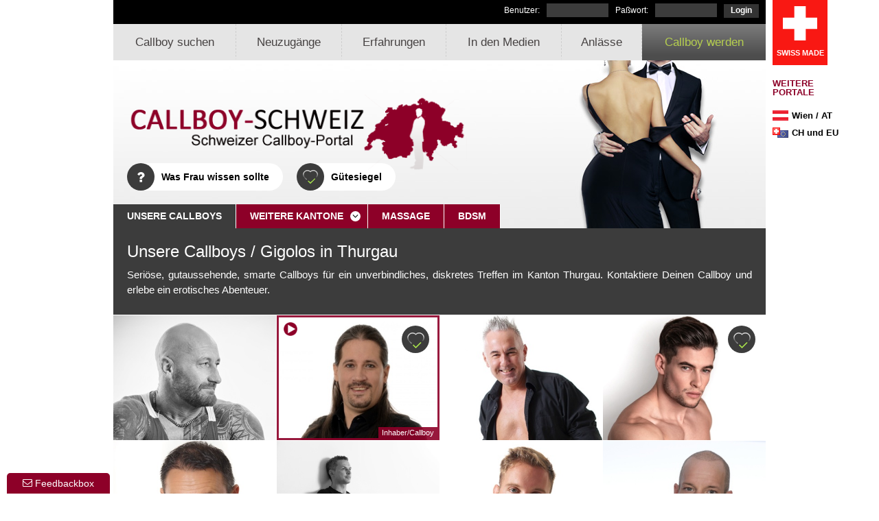

--- FILE ---
content_type: text/html; charset=utf-8
request_url: https://www.callboy-schweiz.ch/kanton/TG
body_size: 6158
content:
<!DOCTYPE html PUBLIC "-//W3C//DTD XHTML 1.1//EN" "http://www.w3.org/TR/xhtml11/DTD/xhtml11.dtd">
<html xmlns="http://www.w3.org/1999/xhtml" xml:lang="de">
<head>
	<meta charset="UTF-8" />
	<meta name="viewport" content="width=device-width, initial-scale=1.0, minimum-scale=1.0, maximum-scale=1.0, user-scalable=no" />
	<meta name="description" content="Eine Begleitung für einen Event, einen Ausflug oder eine Liebesnacht. Unsere Callboys haben Stil und Niveau, und sind die richtigen Partner für jede Unternehmung." />
	<meta name="keywords" content="" />
	<meta http-equiv="imagetoolbar" content="no" />
	<meta http-equiv="content-language" content="de" />
	<meta name="robots" content="all" />
	
	<title>Begleitung in Thurgau für jeden Anlaß – Callboy-Schweiz</title>
	<link href="https://www.callboy-schweiz.ch/kanton/TG" rel="canonical" />

	
	<link type="text/css" rel="stylesheet" href="/share/styles/normalize.min.css" />
	<link type="text/css" rel="stylesheet" href="/share/styles/style.min.css?42" />
	
	<link href="/favicon.ico" rel="icon" type="image/x-icon" />
	<link href="/favicon.ico" rel="Shortcut Icon" type="image/x-icon" />
	<script type="text/javascript">/*@JS*/var langs={"check_name":"Gib bitte einen Namen an.","email_address":"Mailadresse","phone_number":"Telephonnummer","check_contact":"Gib bitte eine Kontaktm\u00f6glichkeit an.","check_message":"Schreib bitte eine Nachricht.","check_captcha":"\u00dcbertrage bitte die vier Zeichen vom Bild in das nebenstehende Formularfeld.","image":"Photo","of":"von","sendcomment_emptytext":"Schreib bitte Dein Anliegen in das Textfeld.","sendcomment_error":"Dein Anliegen konnte nicht \u00fcbermittelt werden, versuche es bitte in einigen Minuten erneut.","sendcomment_success":"Dein Anliegen wurde erfolgreich \u00fcbermittelt. Vielen Dank!"}; var lang = "de", session_id = "e476ecad3d567bb4f73e806e171edc39";</script>
	
	<script async src="https://www.googletagmanager.com/gtag/js?id=AW-730088695"></script>
	<script>
	window.dataLayer = window.dataLayer || [];
	function gtag(){
		dataLayer.push(arguments);
	}
	gtag('js', new Date());
	gtag('config', 'AW-730088695');
	</script>
</head>
<body id="page-9">
<script>
(function(i,s,o,g,r,a,m){i['GoogleAnalyticsObject']=r;i[r]=i[r]||function(){
(i[r].q=i[r].q||[]).push(arguments)},i[r].l=1*new Date();a=s.createElement(o),
m=s.getElementsByTagName(o)[0];a.async=1;a.src=g;m.parentNode.insertBefore(a,m)
})(window,document,'script','https://www.google-analytics.com/analytics.js','ga');

ga('create', 'UA-21612545-4', 'auto');
ga('set', 'anonymizeIp', true);
ga('send', 'pageview');
</script>

<div id="wrapper">
	<div id="sidebar">
		<div class="swiss-made">
			<img title="Swiss Made" src="/share/images/divers/swiss-made.svg" alt="Swiss Made" />
			<p style="text-align: center">Swiss Made</p>
		</div>

		<div class="portale">
			<strong class="title">Weitere Portale</strong>
			<ul>
				<li style="text-align: left"><img class="lazyload" title="Österreich (AT)" data-src="/share/images/divers/flag_at.png" alt="Österreich (AT)" /><a title="Callboy-Wien – Wiener Callboy-Portal" href="https://www.callboy-wien.at/" rel="external">Wien / AT</a></li>
				<li style="text-align: left"><img class="lazyload" title="Schweiz (CH) und Europa (EU)" data-src="/share/images/divers/flag_ch-eu.png" alt="Schweiz (CH) und Europa (EU)" /><a title="Premium Edel-Callboys aus der Schweiz" href="https://www.schweizer-callboys.ch/" rel="external">CH und EU</a></li>
			</ul>
		</div>
	</div>

	<div id="header">
		<div class="container">

			<div class="top-wrapper">
				<!-- <div class="language_container">
					<a title="Deutsch" href="/"><img class="lazyload" data-src="/share/images/flags/de.png" alt="Deutsch" /></a>
					<a title="Englisch" href="/en/index.html"><img class="lazyload" title="Englisch" data-src="/share/images/flags/gb.png" alt="Englisch" /></a>
				</div> // -->
			
				<div class="login-container">
					<form action="/callboy/bearbeiten" method="post">
						<div>
						<div class="label"><label for="username">Benutzer:</label></div>
						<div class="input"><input id="username" name="username" type="text" value="" /></div>
						<div class="label"><label for="password">Paßwort:</label></div>
						<div class="input"><input id="password" name="password" type="password" value="" /></div>
						<div class="submit"><input name="login" type="submit" value="Login" /></div>
						<div class="clear"></div>

					</div></form>
				</div>

				<div class="clear"></div>
			</div>

			<div class="navigation_container">
				<ul class="col-wrapper">
					<li class="col n1" style="text-align: center"><a title="Callboy suchen" href="/suche.html">Callboy suchen</a></li>
					<li class="col n2" style="text-align: center"><a title="Neuzugänge" href="/neuzugaenge.html">Neuzugänge</a></li>
					<li class="col n3" style="text-align: center"><a title="Erfahrungen" href="/erfahrungen.html">Erfahrungen</a></li>
					<li class="col n4" style="text-align: center"><a title="In den Medien" href="/presse.html">In den Medien</a></li>
					<li class="col n5" style="text-align: center"><a title="Anlässe" href="/anlaesse.html">Anlässe</a></li>
					<li class="col n6 highlight" style="text-align: center"><a title="Callboy werden" href="/callboy_werden.html">Callboy werden</a></li>
				</ul>
			</div>

			<div class="navigation-mobile">

				<div class="menu-trigger">
					<div class="relative">
						<span class="first"></span>
						<span class="second"></span>
						<span class="third"></span>
					</div>
				</div>

				<div class="menu">
	
					<!-- <ul class="language">
						<li class="selected" style="text-align: left"><a title="Deutsch" href="/">DE</a></li>
						<li style="text-align: left"><a title="Englisch" href="/en/">EN</a></li>
					</ul> //-->
			
					<ul class="menu">
						<li style="text-align: left"><a title="Startseite" href="/">Startseite</a></li>
						<li style="text-align: left"><a title="Was Frau wissen sollte" href="/was-frau-wissen-sollte.html">Was Frau wissen sollte</a></li>
						<li style="text-align: left"><a title="Callboy suchen" href="/suche.html">Callboy suchen</a></li>
						<li style="text-align: left"><a title="Neuzugänge" href="/neuzugaenge.html">Neuzugänge</a></li>
						<li class="toggle" style="text-align: left"><a title="Weitere Kantone" href="/kanton/all">Weitere Kantone</a>
						<ul>
							<li style="text-align: left"><a title="Aargau" href="/kanton/AG">Aargau</a></li><li style="text-align: left"><a title="Appenzell Innerrhoden" href="/kanton/AI">Appenzell Innerrhoden</a></li><li style="text-align: left"><a title="Appenzell Ausserrhoden" href="/kanton/AR">Appenzell Ausserrhoden</a></li><li style="text-align: left"><a title="Bern" href="/kanton/BE">Bern</a></li><li style="text-align: left"><a title="Basel-Landschaft" href="/kanton/BL">Basel-Landschaft</a></li><li style="text-align: left"><a title="Basel-Stadt" href="/kanton/BS">Basel-Stadt</a></li><li style="text-align: left"><a title="Freiburg" href="/kanton/FR">Freiburg</a></li><li style="text-align: left"><a title="Genf" href="/kanton/GE">Genf</a></li><li style="text-align: left"><a title="Glarus" href="/kanton/GL">Glarus</a></li><li style="text-align: left"><a title="Graub&uuml;nden" href="/kanton/GR">Graub&uuml;nden</a></li><li style="text-align: left"><a title="Jura" href="/kanton/JU">Jura</a></li><li style="text-align: left"><a title="Luzern" href="/kanton/LU">Luzern</a></li><li style="text-align: left"><a title="Neuenburg" href="/kanton/NE">Neuenburg</a></li><li style="text-align: left"><a title="Nidwalden" href="/kanton/NW">Nidwalden</a></li><li style="text-align: left"><a title="Obwalden" href="/kanton/OW">Obwalden</a></li><li style="text-align: left"><a title="St. Gallen" href="/kanton/SG">St. Gallen</a></li><li style="text-align: left"><a title="Schaffhausen" href="/kanton/SH">Schaffhausen</a></li><li style="text-align: left"><a title="Solothurn" href="/kanton/SO">Solothurn</a></li><li style="text-align: left"><a title="Schwyz" href="/kanton/SZ">Schwyz</a></li><li style="text-align: left"><a title="Thurgau" href="/kanton/TG">Thurgau</a></li><li style="text-align: left"><a title="Tessin" href="/kanton/TI">Tessin</a></li><li style="text-align: left"><a title="Uri" href="/kanton/UR">Uri</a></li><li style="text-align: left"><a title="Waadt" href="/kanton/VD">Waadt</a></li><li style="text-align: left"><a title="Wallis" href="/kanton/VS">Wallis</a></li><li style="text-align: left"><a title="Zug" href="/kanton/ZG">Zug</a></li><li style="text-align: left"><a title="Z&uuml;rich" href="/kanton/ZH">Z&uuml;rich</a></li>
						</ul>
						</li>
						<li style="text-align: left"><a title="Massage" href="/massage.html">Massage</a></li>
						<li style="text-align: left"><a title="BDSM" href="/bdsm.html">BDSM</a></li>
						<li style="text-align: left"><a title="Erfahrungen" href="/erfahrungen.html">Erfahrungen</a></li>
						<li style="text-align: left"><a title="In den Medien" href="/presse.html">In den Medien</a></li>
						<li style="text-align: left"><a title="Anlässe" href="/anlaesse.html">Anlässe</a></li>
						<li style="text-align: left"><a title="Callboy werden" href="/callboy_werden.html">Callboy werden</a></li>
						<!-- <li style="text-align: left"><a title="Callboy-Coaching" href="/callboy-coaching.html">Callboy-Coaching</a></li> //-->
						<li style="text-align: left"><a title="Weitere Portale" href="/weitere-portale.html">Weitere Portale</a></li>
						<li style="text-align: left"><a title="Login" href="/login.html">Login</a></li>
					</ul>
				</div>
			</div>
			
			<div class="background-wrapper">
				<div class="relative">
				
					<div class="logo_container">
						<a title="Callboy-Schweiz – Schweizer Callboy-Portal" href="/"><img class="lazyload" data-src="/share/images/divers/logo.png" alt="Callboy-Schweiz – Schweizer Callboy-Portal" /></a>
					</div>
					
					<div class="info-navigation">
						<ul>
							<li style="text-align: left"><a title="Was Frau wissen sollte" href="/was-frau-wissen-sollte.html"><i class="icon icon-question"></i> Was Frau wissen sollte</a></li>
							<li style="text-align: left"><a title="Gütesiegel von Callboy-Schweiz" href="/callboy-coaching.html"><i class="coaching-siegel"></i> Gütesiegel</a></li>
						</ul>
						<div class="clear"></div>
					</div>
					
					<div class="middle-navigation">
						<ul>
							<li class="over" style="text-align: center;" data-toggle="m1"><a title="Unsere Callboys" href="#">Unsere Callboys</a></li>
							<li class="angle-down" style="text-align: center;" data-toggle="m2"><a title="Weitere Kantone" href="#">Weitere Kantone <i class="icon icon-angle-down"></i></a></li>
							<li style="text-align: center;" data-toggle="m3"><a title="Massage" href="/massage.html">Massage</a></li>
							<li style="text-align: center;" data-toggle="m4"><a title="BDSM" href="/bdsm.html">BDSM</a></li>
						</ul>
						<div class="clear"></div>
					</div>
				</div>
			</div>
		</div>
	</div>

	<div id="content">
		<div class="container">

			<div class="middle-wrapper">

	<div data-toggle="m1" class="middle-toggle callboys-container active">

		<div class="info-container">
			<h1 style="text-align: left">Unsere Callboys / Gigolos in Thurgau</h1>
			<p style="text-align: justify">Seriöse, gutaussehende, smarte Callboys für ein unverbindliches, diskretes Treffen im Kanton Thurgau. Kontaktiere Deinen Callboy und erlebe ein erotisches Abenteuer.</p>
			
		</div>

		<div class="photos-container">
			<div class="photo " onclick="move('/callboy/hummer');">
	<div class="spinner"></div>
	<a title="Callboy Hummer" href="/callboy/hummer"><img class="lazyload" data-src="/share/images/thumbs2/a/f/5/thumb_main_360276_201002549_1702814978.jpg" alt="Callboy Hummer" /></a>
	<div class="legend">
		<p style="text-align: center"><a title="Callboy Hummer" href="/callboy/hummer">Callboy Hummer</a></p>
	</div>
</div><div class="photo nick-laurent" onclick="move('/callboy/nick-laurent');">
	<div class="spinner"></div>
	<a title="Callboy Nick Laurent" href="/callboy/nick-laurent"><img class="lazyload" data-src="/share/images/thumbs2/a/a/7/thumb_main_360276_201001370_1527122262.jpg" alt="Callboy Nick Laurent" /></a>
	<div class="play"><div class="video"></div></div>
							<div class="seal"></div>
							<div class="border"></div>
							<div class="owner">Inhaber/Callboy</div>
							<div class="legend">
		<p style="text-align: center"><a title="Callboy Nick Laurent" href="/callboy/nick-laurent">Callboy Nick Laurent</a></p>
	</div>
</div><div class="photo " onclick="move('/callboy/scorpio');">
	<div class="spinner"></div>
	<a title="Callboy Scorpio" href="/callboy/scorpio"><img class="lazyload" data-src="/share/images/thumbs2/3/a/1/thumb_main_360276_201002758_8668541446.jpg" alt="Callboy Scorpio" /></a>
	<div class="legend">
		<p style="text-align: center"><a title="Callboy Scorpio" href="/callboy/scorpio">Callboy Scorpio</a></p>
	</div>
</div><div class="photo lastrow" onclick="move('/callboy/tim-3');">
	<div class="spinner"></div>
	<a title="Callboy Tim" href="/callboy/tim-3"><img class="lazyload" data-src="/share/images/thumbs2/9/6/b/thumb_main_360276_201002480_5659937392.jpg" alt="Callboy Tim" /></a>
	<div class="seal"></div>
							<div class="legend">
		<p style="text-align: center"><a title="Callboy Tim" href="/callboy/tim-3">Callboy Tim</a></p>
	</div>
</div><div class="clear"></div><div class="photo " onclick="move('/callboy/segal');">
	<div class="spinner"></div>
	<a title="Callboy Segal" href="/callboy/segal"><img class="lazyload" data-src="/share/images/thumbs2/b/3/a/thumb_main_360276_201002557_8439154411.jpg" alt="Callboy Segal" /></a>
	<div class="legend">
		<p style="text-align: center"><a title="Callboy Segal" href="/callboy/segal">Callboy Segal</a></p>
	</div>
</div><div class="photo " onclick="move('/callboy/jimmy-1');">
	<div class="spinner"></div>
	<a title="Callboy Jimmy" href="/callboy/jimmy-1"><img class="lazyload" data-src="/share/images/thumbs2/0/0/f/thumb_main_360276_201002706_1743609317.jpg" alt="Callboy Jimmy" /></a>
	<div class="legend">
		<p style="text-align: center"><a title="Callboy Jimmy" href="/callboy/jimmy-1">Callboy Jimmy</a></p>
	</div>
</div><div class="photo " onclick="move('/callboy/daniel-8');">
	<div class="spinner"></div>
	<a title="Callboy Daniel" href="/callboy/daniel-8"><img class="lazyload" data-src="/share/images/thumbs2/5/0/0/thumb_main_360276_201002628_5811588612.jpg" alt="Callboy Daniel" /></a>
	<div class="legend">
		<p style="text-align: center"><a title="Callboy Daniel" href="/callboy/daniel-8">Callboy Daniel</a></p>
	</div>
</div><div class="photo lastrow" onclick="move('/callboy/jason-1');">
	<div class="spinner"></div>
	<a title="Callboy Jason" href="/callboy/jason-1"><img class="lazyload" data-src="/share/images/thumbs2/e/4/7/thumb_main_360276_201000983_1489605516.jpg" alt="Callboy Jason" /></a>
	<div class="legend">
		<p style="text-align: center"><a title="Callboy Jason" href="/callboy/jason-1">Callboy Jason</a></p>
	</div>
</div><div class="clear"></div><div class="photo " onclick="move('/callboy/elias-goldmund');">
	<div class="spinner"></div>
	<a title="Callboy Elias Goldmund" href="/callboy/elias-goldmund"><img class="lazyload" data-src="/share/images/thumbs2/1/3/b/thumb_main_360276_201002757_8677617926.jpg" alt="Callboy Elias Goldmund" /></a>
	<div class="seal"></div>
							<div class="legend">
		<p style="text-align: center"><a title="Callboy Elias Goldmund" href="/callboy/elias-goldmund">Callboy Elias Goldmund</a></p>
	</div>
</div><div class="photo " onclick="move('/callboy/kevin-2');">
	<div class="spinner"></div>
	<a title="Callboy Kevin" href="/callboy/kevin-2"><img class="lazyload" data-src="/share/images/thumbs2/7/d/9/thumb_main_360276_201002494_8397471458.jpg" alt="Callboy Kevin" /></a>
	<div class="play"><div class="video"></div></div>
							<div class="seal"></div>
							<div class="legend">
		<p style="text-align: center"><a title="Callboy Kevin" href="/callboy/kevin-2">Callboy Kevin</a></p>
	</div>
</div><div class="photo " onclick="move('/callboy/romeo-cartier');">
	<div class="spinner"></div>
	<a title="Callboy Romeo Cartier" href="/callboy/romeo-cartier"><img class="lazyload" data-src="/share/images/thumbs2/f/a/b/thumb_main_360276_201002705_5355276788.jpg" alt="Callboy Romeo Cartier" /></a>
	<div class="legend">
		<p style="text-align: center"><a title="Callboy Romeo Cartier" href="/callboy/romeo-cartier">Callboy Romeo Cartier</a></p>
	</div>
</div><div class="photo lastrow" onclick="move('/callboy/marc-7');">
	<div class="spinner"></div>
	<a title="Callboy Marc" href="/callboy/marc-7"><img class="lazyload" data-src="/share/images/thumbs2/6/9/b/thumb_main_360276_201002588_1529692217.jpg" alt="Callboy Marc" /></a>
	<div class="seal"></div>
							<div class="legend">
		<p style="text-align: center"><a title="Callboy Marc" href="/callboy/marc-7">Callboy Marc</a></p>
	</div>
</div><div class="clear"></div>
		</div>
	</div>

	<div data-toggle="m2" class="middle-toggle kantone-container">
		<a class="kAG" href="/kanton/AG">Aargau</a><a class="kAR" href="/kanton/AR">Appenzell Ausserrhoden</a><a class="kAI" href="/kanton/AI">Appenzell Innerrhoden</a><a class="kBL" href="/kanton/BL">Basel-Landschaft</a><a class="kBS" href="/kanton/BS">Basel-Stadt</a><div class="clear break">&nbsp;</div><a class="kBE" href="/kanton/BE">Bern</a><a class="kFR" href="/kanton/FR">Freiburg</a><a class="kGE" href="/kanton/GE">Genf</a><a class="kGL" href="/kanton/GL">Glarus</a><a class="kGR" href="/kanton/GR">Graub&uuml;nden</a><div class="clear break">&nbsp;</div><a class="kJU" href="/kanton/JU">Jura</a><a class="kLU" href="/kanton/LU">Luzern</a><a class="kNE" href="/kanton/NE">Neuenburg</a><a class="kNW" href="/kanton/NW">Nidwalden</a><a class="kOW" href="/kanton/OW">Obwalden</a><div class="clear break">&nbsp;</div><a class="kSH" href="/kanton/SH">Schaffhausen</a><a class="kSZ" href="/kanton/SZ">Schwyz</a><a class="kSO" href="/kanton/SO">Solothurn</a><a class="kSG" href="/kanton/SG">St. Gallen</a><a class="kTI" href="/kanton/TI">Tessin</a><div class="clear break">&nbsp;</div><a class="kTG over" href="/kanton/TG">Thurgau</a><a class="kUR" href="/kanton/UR">Uri</a><a class="kVD" href="/kanton/VD">Waadt</a><a class="kVS" href="/kanton/VS">Wallis</a><a class="kZG" href="/kanton/ZG">Zug</a><div class="clear break">&nbsp;</div><a class="kZH" href="/kanton/ZH">Z&uuml;rich</a><div class="clear break">&nbsp;</div>
	</div>

	<!-- <div class="videos_container" style="display: none;">

		<div class="info_container">
			<h1 style="text-align: left">Unsere Callboys / Gigolos in Thurgau und Umgebung</h1>
			<p class="text" style="text-align: justify">
				Wir bieten Dir eine ansprechende Auswahl von intelligenten, gutaussehenden und seriösen Callboys. Du kontaktierst Deinen Callboy direkt, und nur wenn Du es wünschst, helfen wir Dir bei Deiner Auswahl, diskret und schnell.
				<strong>Keine versteckten Kosten</strong>, denn Du stimmst den Preis direkt mit dem Callboy ab. Deine persönlichen Daten werden nicht erhoben. Du bleibst, sofern Du es wünschst, absolut anonym.</p>
		</div>

		<div class="photos_container">
			<div class="photo nick-laurent" onclick="move('/callboy/nick-laurent');">
	<div class="spinner"></div>
	<a title="Callboy Nick Laurent" href="/callboy/nick-laurent"><img class="lazyload" data-src="/share/images/thumbs2/a/a/7/thumb_main_360276_201001370_1527122262.jpg" alt="Callboy Nick Laurent" /></a>
	<div class="play"></div>
							<div class="seal"></div>
							<div class="border"></div>
							<div class="owner">Inhaber/Callboy</div>
							<div class="legend">
		<p style="text-align: center"><a title="Callboy Nick Laurent" href="/callboy/nick-laurent">Callboy Nick Laurent</a></p>
	</div>
</div><div class="photo " onclick="move('/callboy/kevin-2');">
	<div class="spinner"></div>
	<a title="Callboy Kevin" href="/callboy/kevin-2"><img class="lazyload" data-src="/share/images/thumbs2/7/d/9/thumb_main_360276_201002494_8397471458.jpg" alt="Callboy Kevin" /></a>
	<div class="play"></div>
							<div class="seal"></div>
							<div class="legend">
		<p style="text-align: center"><a title="Callboy Kevin" href="/callboy/kevin-2">Callboy Kevin</a></p>
	</div>
</div><div class="clear"></div>
		</div>

		<div class="more">
			<p style="text-align: right"><strong>&raquo;</strong> <a title="Alle Callboys in Thurgau und Umgebung ansehen ..." href="%link%">Alle Callboys in Thurgau und Umgebung ansehen ...</a></p>
		</div>
		<div class="clear"></div>
	</div> -->
	
	<div class="clear"></div>
</div></div>	
	</div>

	<div id="footer">
		<div class="container">

			<div class="inner">
				<div class="col-wrapper sm-fullwidth">
					<div class="r1 col">
						<div class="inner">

							<h2 style="text-align: left">Callboy-Schweiz</h2>

							<div class="col-wrapper">
								<div class="col">
									<p style="text-align: left"><span>&raquo;</span> <a title="Startseite" href="/">Startseite</a></p>
									<p style="text-align: left"><span>&raquo;</span> <a title="Allgemeine Geschäftsbedingungen" href="/agb.html">AGB</a></p>
									<p style="text-align: left"><span>&raquo;</span> <a title="Impressum und Datenschutz" href="/impressum.html">Impressum</a></p>
								</div>

								<div class="col">
									<p style="text-align: left"><span>&raquo;</span> <a title="Callboy suchen" href="/suche.html">Callboy suchen</a></p>
									<p style="text-align: left"><span>&raquo;</span> <a title="Unsere Gigolos" href="/gigolo.html">Unsere Gigolos</a></p>
									<p style="text-align: left"><span>&raquo;</span> <a title="Callboy werden" href="/callboy_werden.html">Callboy werden</a></p>
								</div>
							</div>
						</div>
					</div>

					<div class="r2 col">
						<div class="inner">

							<h2 style="text-align: left">Unsere Callboys / Gigolos</h2>

							<div class="footer-kantone"><a title="Aargau" href="/kanton/AG">AG</a><a title="Appenzell Innerrhoden" href="/kanton/AI">AI</a><a title="Appenzell Ausserrhoden" href="/kanton/AR">AR</a><a title="Bern" href="/kanton/BE">BE</a><a title="Basel-Landschaft" href="/kanton/BL">BL</a><a title="Basel-Stadt" href="/kanton/BS">BS</a><a title="Freiburg" href="/kanton/FR">FR</a><a title="Genf" href="/kanton/GE">GE</a><a title="Glarus" href="/kanton/GL">GL</a><a title="Graub&uuml;nden" href="/kanton/GR">GR</a><a title="Jura" href="/kanton/JU">JU</a><a title="Luzern" href="/kanton/LU">LU</a><a title="Neuenburg" href="/kanton/NE">NE</a><a title="Nidwalden" href="/kanton/NW">NW</a><a title="Obwalden" href="/kanton/OW">OW</a><a title="St. Gallen" href="/kanton/SG">SG</a><a title="Schaffhausen" href="/kanton/SH">SH</a><a title="Solothurn" href="/kanton/SO">SO</a><a title="Schwyz" href="/kanton/SZ">SZ</a><a title="Thurgau" href="/kanton/TG">TG</a><a title="Tessin" href="/kanton/TI">TI</a><a title="Uri" href="/kanton/UR">UR</a><a title="Waadt" href="/kanton/VD">VD</a><a title="Wallis" href="/kanton/VS">VS</a><a title="Zug" href="/kanton/ZG">ZG</a><a title="Z&uuml;rich" href="/kanton/ZH">ZH</a></div>
						</div>
					</div>

					<div class="r3 col">
						<div class="inner">

							<h2 style="text-align: left">Partnerseiten</h2>

							<div class="col-wrapper sm-fullwidth">
								<div class="col">
									<p style="text-align: left"><i class="icon icon-external-link"></i> <a title="Callboy-Portale – Alles andere ist Kopie!" href="https://www.callboy-portale.com/" rel="external">Callboy-Portale</a></p>
									<!-- <p style="text-align: left"><i class="icon icon-external-link"></i> <a title="Selbstverteidigung für Frauen und Mädchen" href="https://www.diana-wendo.com/" rel="external">Diana WenDo</a></p>  //-->
									<p style="text-align: left"><i class="icon icon-external-link"></i> <a title="Die Fotobox für Deinen Event" href="https://www.fotobox-mietpoint.ch/" rel="external">Fotobox Mietpoint</a></p>
								</div>

								<div class="col">
									<p style="text-align: left"><i class="icon icon-external-link"></i> <a title="Callboy-Wien – Österreicher Callboy-Portal" href="https://www.callboy-wien.at/" rel="external">Callboy-Wien</a></p>
									<p style="text-align: left"><i class="icon icon-external-link"></i> <a title="Schweizer Callboys – Premium Edel-Callboys aus der Schweiz" href="https://www.schweizer-callboys.ch/" rel="external">Schweizer Callboys</a></p>
									<p style="text-align: left"><i class="icon icon-external-link"></i> <a title="Callboy-Verzeichnis – Weil Du weißt, was Du willst" href="https://callboy-verzeichnis.com/" rel="external">Callboy-Verzeichnis</a></p>
									<p style="text-align: left"><i class="icon icon-external-link"></i> <a title="Callboyz – because you deserve it" href="https://www.callboyz.net/" rel="external">Callboyz</a></p>
									<!-- <p style="text-align: left"><i class="icon icon-external-link"></i> <a title="myLadies.ch – Adult Playground" href="https://www.my-ladies.ch/" rel="external">Portal myLadies.ch</a></p> //-->
									<p style="text-align: left"><i class="icon icon-external-link"></i> <a title="The Velvet Rooms" href="https://www.thevelvetrooms.com/" rel="external">The Velvet Rooms</a></p>
								</div>
							</div>
						</div>
					</div>
				</div>
			</div>
		</div>
	</div>
</div>

<div id="feedbackbox">
	<div class="button">
		<p style="text-align: center"><i class="icon icon-envelope-o"></i> Feedbackbox</p>
	</div>

	<div class="inline">

		<p class="title" style="text-align: left">Dein Feedback oder Deine Fragen sind uns wichtig!</p>
		<p class="text" style="text-align: justify">Da wir sehr daran interessiert sind, die Qualität unserer Dienstleistung stets zu prüfen und zu verbessern, sind wir nicht nur auf positive, sondern selbstverständlich auch auf negative Rückmeldungen angewiesen.</p>
		<p class="text" style="text-align: justify">Du kannst uns Dein Feedback oder Deine Fragen entweder anonym senden, oder besser noch mit einer Kontaktmöglichkeit, damit wir Dir antworten können. Wir behandeln Deine Angaben absolut vertraulich und werden uns, wenn Du es wünschst, mit Dir in Verbindung setzen.</p>
		<p class="text" style="text-align: justify">Es ist uns, dem Team von Callboy-Schweiz, ein Anliegen, daß Du als Kundin oder Ihr als Kunden mit Respekt behandelt werdet, und Du oder Ihr unseren Service geniessen könnt. Wir danken Dir oder Euch für Deine oder Eure Rückmeldungen, und oder Fragen.</p>
		<p class="text" style="text-align: center">Das gesamte Team von <strong>Callboy-Schweiz</strong></p>

		<div class="form">
			<label for="contact">Kontaktmöglichkeit:</label><input id="contact" name="contact" placeholder="Mailadresse / Telephon" />
			<div class="break" style="height: 10px;"></div>
			<textarea id="comment" name="comment" placeholder="Feedback / Fragen"></textarea>
			<div class="break" style="height: 10px;"></div>
			<input name="sendcomment" value="Absenden" type="submit" />
		</div>
	</div>
</div>

<script src="//ajax.googleapis.com/ajax/libs/jquery/3.2.1/jquery.min.js"></script>
<script async src="/share/javascripts/script.min.js?42"></script>
<script defer src="https://static.cloudflareinsights.com/beacon.min.js/vcd15cbe7772f49c399c6a5babf22c1241717689176015" integrity="sha512-ZpsOmlRQV6y907TI0dKBHq9Md29nnaEIPlkf84rnaERnq6zvWvPUqr2ft8M1aS28oN72PdrCzSjY4U6VaAw1EQ==" data-cf-beacon='{"version":"2024.11.0","token":"aa08778a12414c73b4d12cd1263e04d3","r":1,"server_timing":{"name":{"cfCacheStatus":true,"cfEdge":true,"cfExtPri":true,"cfL4":true,"cfOrigin":true,"cfSpeedBrain":true},"location_startswith":null}}' crossorigin="anonymous"></script>
</body>
</html>

--- FILE ---
content_type: text/css
request_url: https://www.callboy-schweiz.ch/share/styles/style.min.css?42
body_size: 17184
content:
@charset "UTF-8";@font-face{font-family:'cs';src:url('../fonts/cs.eot?ahgdzz');src:url('../fonts/cs.eot?ahgdzz#iefix') format('embedded-opentype'),url('../fonts/cs.ttf?ahgdzz') format('truetype'),url('../fonts/cs.woff?ahgdzz') format('woff'),url('../fonts/cs.svg?ahgdzz#cs') format('svg');font-weight:normal;font-style:normal}@media all{i.icon{font-family:'cs' !important;speak:none;font-style:normal;font-weight:normal;font-variant:normal;text-transform:none;line-height:1;-webkit-font-smoothing:antialiased;-moz-osx-font-smoothing:grayscale}.icon-angle-down:before{content:"\f107"}.icon-question:before{content:"\f128"}.icon-share:before{content:"\f064"}.icon-external-link:before{content:"\f08e"}.icon-envelope-o:before{content:"\f003"}.icon-callboy:before{content:"\e900"}.icon-chevron-left:before{content:"\f053"}*{padding:0;margin:0}*,*:before,*:after{-moz-box-sizing:border-box;-webkit-box-sizing:border-box;box-sizing:border-box}img{border:0;display:block;margin:0;padding:0}.clear{clear:left;margin:0;padding:0;font-size:0;height:0}.break{margin:0;padding:0;font-size:0;height:10px}a{text-decoration:none}.imghide{width:0;height:0;display:none}input,select,textarea,label{font-family:"Trebuchet MS",Arial;font-weight:400;font-size:15px}input::-moz-focus-inner{border:0;padding:0}h1,h2,h3,h4,h5,h6{padding:0;margin:0}.relative{position:relative;width:100%;height:100%}html,body{margin:0;padding:0;width:100%;height:100%}body{font-family:"Trebuchet MS",Arial;font-size:80%;color:#000}div#wrapper{min-height:100%;position:relative}div#header{width:100%}div#header div.container{width:100%;max-width:950px;margin:0 auto}div#header div.top-wrapper{width:100%;height:35px;background:#000}div#header div.background-wrapper{width:100%;height:245px;background:url("../images/content_background.jpg") top right no-repeat}div#header div.background-wrapper div.logo_container{position:absolute;top:50px;left:20px;z-index:1;width:100%;max-width:500px}div#header div.background-wrapper div.logo_container img{width:100%;height:auto}div#header div.middle-navigation{position:absolute;left:0;bottom:0}div#header div.middle-navigation ul{list-style:none}div#header div.middle-navigation ul li{float:left}div#header div.middle-navigation ul li i.icon:before{line-height:35px}div#header div.middle-navigation ul li a{display:block;text-decoration:none;height:35px;line-height:35px;background:#8d0028;border-right:1px solid #fff;color:#fff;font-size:14px;font-weight:bold;text-transform:uppercase;padding:0 20px 0 20px;cursor:pointer}div#header div.middle-navigation ul li:hover a,div#header div.middle-navigation ul li.over a{background:#3c3c3c}div#header div.middle-navigation ul li.angle-down a{position:relative;padding-right:35px}div#header div.middle-navigation ul li.angle-down i.icon-angle-down{display:block;background:#fff;color:#000;width:15px;height:15px;position:absolute;right:10px;top:10px;border-radius:50%;text-align:center}div#header div.middle-navigation ul li i.icon-angle-down:before{line-height:15px}div#header div.info-navigation{position:absolute;left:20px;top:150px}div#header div.info-navigation ul{list-style:none}div#header div.info-navigation ul li{float:left}div#header div.info-navigation ul li a{position:relative;display:block;color:#000;text-decoration:none;font-weight:bold;font-size:14px;background:#fff;line-height:40px;padding-left:50px;padding-right:20px;border-radius:20px;margin-right:20px}div#header div.info-navigation ul li a:hover{background:#8d0028;color:#fff}div#header div.info-navigation ul li i{position:absolute;left:0;top:0;display:block;width:40px;height:40px;border-radius:20px;background-color:#3c3c3c}div#header div.info-navigation ul li i.coaching-siegel{background-image:url("../images/callboy-coaching-siegel.svg");background-position:center center;background-repeat:no-repeat;background-size:22px}div#header div.info-navigation ul li i.icon{color:#fff;font-size:20px;text-align:center}div#header div.info-navigation ul li i.icon:before{line-height:40px}.col-wrapper{width:100%;display:table;border-spacing:0;border-collapse:collapse}.col-wrapper .col{display:table-cell;vertical-align:top}.col-wrapper.col-register .col:first-child{width:55%}.col-wrapper.col-register .col:last-child{width:45%}.col-wrapper.col-register .col:last-child>div.inner{padding-left:20px}div#header div.navigation_container ul{list-style:none}div#header div.navigation_container ul li a{display:block;height:53px;line-height:53px;background:#e5e5e5;text-align:center;border-right:1px dashed #cecece;border-bottom:7px solid #e5e5e5;color:#464242;font-size:1.3em;padding:0 20px 0 20px}div#header div.navigation_container ul li a:hover,div#header div.navigation_container ul li.over a{background:#d5d5d5;background:-moz-linear-gradient(top,#d5d5d5 0,#fdfdfd 100%);background:-webkit-linear-gradient(top,#d5d5d5 0,#fdfdfd 100%);background:linear-gradient(to bottom,#d5d5d5 0,#fdfdfd 100%);filter:progid:DXImageTransform.Microsoft.gradient(startColorstr='#d5d5d5',endColorstr='#fdfdfd',GradientType=0);border-bottom:7px solid #8d0028}div#header div.navigation_container ul li:last-child a{border-right:0}div#header div.navigation_container ul li.highlight a{background:#4d4d4d;background:-moz-linear-gradient(top,#7c7c7c 0,#4d4d4d 100%);background:-webkit-linear-gradient(top,#7c7c7c 0,#4d4d4d 100%);background:linear-gradient(to bottom,#7c7c7c 0,#4d4d4d 100%);filter:progid:DXImageTransform.Microsoft.gradient(startColorstr='#7c7c7c',endColorstr='#4d4d4d',GradientType=0);border-color:#4d4d4d;color:#b6cf4f}div#header div.navigation_container ul li.highlight a:hover,div#header div.navigation_container ul li.highlight.over a{border-color:#b6cf4f}div#header div.navigation-mobile div.menu-trigger{display:none;position:absolute;right:15px;top:13px;z-index:1001;opacity:1;width:30px;height:24px;text-align:center;cursor:pointer;-webkit-transition:opacity .2s .2s ease,top .4s ease;-o-transition:opacity .2s .2s ease,top .4s ease;transition:opacity .2s .2s ease,top .4s ease}div.navigation-mobile li.toggle ul{display:none}div#header div.navigation-mobile div.menu-trigger span{position:absolute;right:0;display:block;height:2px;width:100%;background-color:#8d0028;-webkit-transition:all .3s ease-out;-moz-transition:all .3s ease-out;-ms-transition:all .3s ease-out;-o-transition:all .3s ease-out;transition:all .3s ease-out}body.show-navigation div#header div.navigation-mobile div.menu-trigger span{background-color:#fff}div#header div.navigation-mobile div.menu-trigger span.first{top:0}div#header div.navigation-mobile div.menu-trigger span.second{top:11px}div#header div.navigation-mobile div.menu-trigger span.third{top:23px}body.show-navigation div#header div.menu-trigger span.first,body.show-navigation div#header div.menu-trigger span.third{top:12px;right:0}body.show-navigation div#header div.menu-trigger span.first{-webkit-transform:rotate(45deg);-moz-transform:rotate(45deg);transform:rotate(45deg)}body.show-navigation div#header div.menu-trigger span.third{-webkit-transform:rotate(-45deg);-moz-transform:rotate(-45deg);transform:rotate(-45deg)}body.show-navigation div#header div.menu-trigger span.second{opacity:0}div#header div.navigation-mobile div.menu{display:none;position:fixed;z-index:999;left:0;top:0;right:0;bottom:0;background:#000;overflow-y:scroll;padding-bottom:1000px}div#header div.navigation-mobile div.menu a.button{margin:30px}div#header div.navigation-mobile div.menu a.button span{display:block;padding-top:10px;font-size:28px;font-weight:300}body.show-navigation div#header div.navigation-mobile div.menu{display:block}div#header div.navigation-mobile div.menu ul.menu{padding:80px 30px 0 30px;list-style:none}div#header div.navigation-mobile div.menu ul.menu li{color:#000;font-size:15px;line-height:15px;text-transform:uppercase;font-weight:700;border-bottom:1px solid #222;white-space:nowrap;overflow:hidden;text-overflow:ellipsis}div#header div.navigation-mobile div.menu ul.menu li.selected,div#header div.navigation-mobile div.menu ul.menu li.selected>a{color:#8d0028}div#header div.navigation-mobile div.menu ul.menu li ul li{padding-left:20px}div#header div.navigation-mobile div.menu ul.menu li a{display:block;padding:20px 5px 20px 5px;text-decoration:none;color:#fff}div#header div.navigation-mobile div.menu ul.language{list-style:none;padding:13px 30px 0 30px}div#header div.navigation-mobile div.menu ul.language li{float:left;margin-right:15px}div#header div.navigation-mobile div.menu ul.language li a{display:block;width:40px;height:40px;text-decoration:none;text-transform:uppercase;border:1px solid #fff;border-radius:21px;font-size:15px;line-height:40px;color:#fff;text-align:center}div#header div.navigation-mobile div.menu ul.language li.selected a{border-color:#8d0028;background:#8d0028}div#header div.language_container{float:left;line-height:35px;padding-left:10px}div#header div.language_container a{display:inline-block}div#header div.login-container{float:right;padding:5px 10px 0 0}div#header div.login-container div.label,div#header div.login-container div.input,div#header div.login-container div.submit{float:left;height:20px;line-height:20px}div#header div.login-container div.label label{font-size:12px;color:#fff;padding:0 10px 0 10px}div#header div.login-container div.input input{background:#3c3c3c;border:0;color:#8e8e8e;font-size:12px;width:90px;height:20px;padding:0 5px 0 5px}div#header div.login-container div.submit{padding-left:10px}div#header div.login-container div.submit input{cursor:pointer;height:20px;color:#fff;background:#333;border:0;font-size:12px;font-weight:bold;margin:0;padding:0 10px 0 10px}div#header div.stats-container{float:left;color:#fff;line-height:35px;padding-left:10px}div#header div.logout-container{float:right;color:#fff;line-height:35px;padding-right:10px}div#header div.logout-container a{color:#fff}div#header div.logout-container a:hover{text-decoration:underline}div#sidebar{position:absolute;left:50%;margin-left:485px}body.hide-sidebar div#sidebar{display:none}div#sidebar div.swiss-made{width:80px;background:#f91813;text-align:center;padding-bottom:9px}div#sidebar div.swiss-made img{display:block;width:50px;margin:0 auto;padding:9px 0 9px 0}div#sidebar div.swiss-made p{display:block;color:#fff;font-size:11px;line-height:18px;text-transform:uppercase;font-weight:bold}div#sidebar div.portale{width:120px;background:#fff;margin-top:20px}div#sidebar strong.title{display:block;font-size:13px;line-height:13px;padding-bottom:20px;color:#8d0028;text-transform:uppercase}div#sidebar div.portale ul{list-style:none}div#sidebar div.portale ul li{height:15px;line-height:15px;margin-bottom:10px}div#sidebar div.portale ul li img{display:block;float:left;padding-right:5px}div#sidebar div.portale ul li a{color:#000;font-weight:bold;font-size:13px;line-height:15px}div#sidebar div.portale ul li a:hover{text-decoration:underline}div#sidebar div.buchtipp{width:150px;background:#fff;margin-top:20px}div#sidebar div.buchtipp img{display:block;float:left;padding:0 10px 0 0;margin:0}div#sidebar div.buchtipp a{text-decoration:none;color:#000;font-size:12px;line-height:15px}div#sidebar div.buchtipp a:hover{text-decoration:underline}div#footer{position:absolute;right:0;bottom:0;left:0;width:100%;height:180px;background:#e2e2e2}div#footer div.container{width:100%;max-width:950px;margin:0 auto}div#footer div.container>div.inner{padding:20px 20px 0 20px}div#footer div.col-wrapper div.col.r1{width:230px}div#footer div.col-wrapper div.col.r2{width:300px}div#footer div.col-wrapper div.col.r3{width:380px}div#footer div.col div.inner{padding-right:20px}div#footer div.col:last-child div.inner{padding-right:0}div#footer div.col h2{font-size:18px;font-weight:400;color:#3c3c3c;padding:0 10px 5px 10px;border-bottom:1px solid #cacaca}div#footer div.col p{padding:8px 0 0 10px;color:#3c3c3c;font-size:13px}div#footer a{color:#3c3c3c}div#footer a:hover{text-decoration:underline}div#footer div.col p span{color:#8d0028}div#footer div.footer-kantone{padding:8px 10px 0 10px}div#footer div.footer-kantone a{display:inline-block;width:43.33333px;text-align:left;padding-bottom:8px}div#feedbackbox{position:fixed;bottom:0;left:10px;z-index:999999}div#feedbackbox div.button{cursor:pointer;height:30px;width:150px;background:#8d0028;-webkit-border-top-left-radius:5px;-webkit-border-top-right-radius:5px;-moz-border-radius-topleft:5px;-moz-border-radius-topright:5px;border-top-left-radius:5px;border-top-right-radius:5px}div#feedbackbox div.button p{text-align:center;line-height:30px;color:#fff;font-size:14px}div#feedbackbox div.inline{display:none;background:#8d0028;width:600px;-webkit-border-top-right-radius:5px;-moz-border-radius-topright:5px;border-top-right-radius:5px}div#feedbackbox div.inline p{color:#fff;padding:0 20px 0 20px}div#feedbackbox div.inline p.title{text-transform:uppercase;font-size:15px;font-weight:bold;padding-top:20px;padding-bottom:20px}div#feedbackbox div.inline p.text{padding-bottom:8px}div#feedbackbox div.form{padding:20px}div#feedbackbox div.form label{color:#fff}div#feedbackbox div.form input{color:#000;padding:5px}div#feedbackbox div.form textarea{resize:none;width:100%;height:100px;padding:5px}div#feedbackbox div.form p.success{color:#fff;padding:0;font-size:14px;font-weight:bold}div#content{width:100%;padding-bottom:180px}div#content div.container{width:100%;max-width:950px;margin:0 auto}div#content div.middle-wrapper{padding-bottom:20px}div#content div.middle-wrapper div.kantone-container,div#content div.middle-wrapper div.info-container{background:#3c3c3c}div#content div.middle-wrapper div.middle-toggle{display:none}div#content div.middle-wrapper div.middle-toggle.active{display:block}div#content div.middle-wrapper div.info-container{padding:20px}div#content div.middle-wrapper div.info-container h1{padding:0 0 10px 0;margin:0;color:#fff;font-size:24px;font-weight:400}div#content div.middle-wrapper div.info-container p{padding-bottom:5px;color:#fff;font-size:15px;line-height:22px}div#content div.middle-wrapper div.info-container p a{color:#fff;text-decoration:underline}div#content div.middle-wrapper div.info-container p a:hover{color:#e5e5e5}div#content div.middle-wrapper div.info-container div.form-group{padding-bottom:20px}div#content div.middle-wrapper div.info-container div.form-group label,div#content div.middle-wrapper div.info-container div.form-group input,div#content div.middle-wrapper div.info-container div.form-group select{display:block}div#content div.middle-wrapper div.info-container div.form-group p input,div#content div.middle-wrapper div.info-container div.form-group p label{display:inline-block;font-weight:400;padding-bottom:0}div#content div.middle-wrapper div.info-container div.form-group label{padding-bottom:10px;color:#fff;font-size:15px;line-height:22px;font-weight:bold}div#content div.middle-wrapper div.bottom-container{padding:20px 0 20px 0}div#content div.middle-wrapper div.bottom-container p{padding-bottom:5px;color:#3c3c3c;font-size:15px;line-height:22px}div#content div.middle-wrapper div.bottom-container p a{color:#3c3c3c;text-decoration:underline}div#content div.middle-wrapper div.bottom-container p a:hover{color:#8d0028}div#content div.middle-wrapper div.kantone-container{padding:20px 0 20px 20px}div#content div.middle-wrapper div.kantone-container a{display:block;float:left;width:175px;background:#5e5e5e;line-height:40px;color:#fff;text-align:center;white-space:nowrap;text-overflow:ellipsis;border-radius:5px;font-size:15px;font-weight:400;text-decoration:none;margin-right:8.75px}div#content div.middle-wrapper div.kantone-container a:hover{background:#b6cf4f;background:-moz-linear-gradient(top,#b6cf4f 0,#8da529 100%);background:-webkit-linear-gradient(top,#b6cf4f 0,#8da529 100%);background:linear-gradient(to bottom,#b6cf4f 0,#8da529 100%);filter:progid:DXImageTransform.Microsoft.gradient(startColorstr='#b6cf4f',endColorstr='#8da529',GradientType=0)}div#content div.middle-wrapper div.kantone-container a.over{background:#8d0011}div#content div.middle-wrapper div.photos-container p{padding-top:20px;color:#3c3c3c;font-size:15px;line-height:22px}div#content div.middle-wrapper div.photos-container div.photo{display:block;width:236.75px;height:182px;float:left;cursor:pointer;position:relative;margin-right:1px;margin-top:1px;overflow:hidden}div#content div.middle-wrapper div.photos-container.sm div.photo{width:173.2px;height:133px}div#content div.middle-wrapper div.photos-container div.photo.lastrow{margin-right:0}div#content div.middle-wrapper div.photos-container div.photo div.spinner{position:absolute;z-index:1;left:0;top:0;width:100%;height:100%;background:url("[data-uri]") center center no-repeat}div#content div.middle-wrapper div.photos-container div.photo img{position:absolute;z-index:5;left:0;top:0;padding:0;margin:0;width:100%;height:auto;-webkit-transform:scale(1);transform:scale(1);-webkit-transition:.2s ease-in-out;transition:.2s ease-in-out}div#content div.middle-wrapper div.photos-container div.photo img.lazyload{opacity:0}div#content div.middle-wrapper div.photos-container div.photo img.lazyloaded{opacity:1}div#content div.middle-wrapper div.photos-container div.photo:hover img{-webkit-transform:scale(1.1);transform:scale(1.1)}div#content div.middle-wrapper div.photos-container div.photo div.seal{display:block;position:absolute;z-index:10;top:15px;right:15px;width:40px;height:40px;border-radius:20px;background-color:#3c3c3c;background-image:url("../images/callboy-coaching-siegel.svg");background-position:center 10px;background-repeat:no-repeat;background-size:25px}div#content div.middle-wrapper div.photos-container div.photo div.legend{display:none;position:absolute;z-index:11;left:0;bottom:0;z-index:10;width:100%;height:40px;background:url('[data-uri]')}div#content div.middle-wrapper div.photos-container div.photo div.legend p{padding:0 10px 0 10px;line-height:40px;white-space:nowrap;text-overflow:ellipsis;font-size:15px;color:#fff;text-align:center}div#content div.middle-wrapper div.photos-container div.photo div.legend p a{color:#fff;text-decoration:none}div#content div.middle-wrapper div.photos-container div.photo div.play{position:absolute;z-index:11;left:10px;top:10px;z-index:10;width:100%}div#content div.middle-wrapper div.photos-container div.photo div.play>div.video{display:inline-block;width:20px;height:20px;background:url('[data-uri]');background-size:20px 20px}div#content div.middle-wrapper div.photos-container div.photo div.play>div.audio{display:inline-block;width:20px;height:20px;background:url('[data-uri]');background-size:20px 20px;margin-left:4px}div#content div.middle-wrapper div.photos-container div.photo div.border{position:absolute;z-index:12;top:0;left:0;right:0;bottom:0;border:3px solid rgba(141,0,40,0.9)}div#content div.middle-wrapper div.photos-container div.photo div.owner{position:absolute;z-index:13;bottom:3px;right:3px;width:86px;padding:2px 5px 2px 5px;background:rgba(141,0,40,0.9);font-size:11px;color:#fff;text-align:center}div#content div.middle-wrapper div.photos-container div.photo:hover div.owner{display:none}div#content div.middle-wrapper div.callboys-container div.more{padding:20px 10px 10px 0;text-align:right}div#content div.middle-wrapper div.callboys-container div.more p{font-size:16px;color:#3c3c3c}div#content div.middle-wrapper div.callboys-container div.more a{color:#3c3c3c}div#content div.middle-wrapper div.callboys-container div.more a:hover{text-decoration:underline}div#content div.middle-wrapper div.callboys-container div.more p i{color:#8d0028}div#content div.middle-wrapper div.content-container div.content div.experience-container{padding:40px 0 0 0}div#content div.middle-wrapper div.content-container div.content div.experience-container div.image{float:left;width:160px}div#content div.middle-wrapper div.content-container div.content div.experience-container div.image p{padding-bottom:0}div#content div.middle-wrapper div.content-container div.content a.experience_button{display:block;padding:10px;margin:0;border:1px solid #8d0028;background:#8d0028;color:#fff;text-decoration:none;font-size:13px;line-height:18px}div#content div.middle-wrapper div.content-container div.content a.experience_button:hover{background:#fff;color:#8d0028}div#content div.middle-wrapper div.content-container div.content div.experience-container div.text{float:left;width:710px}div#content div.middle-wrapper div.content-container div.content div.experience-container div.experience_text p.review img{float:left;padding:0 20px 20px 0}div#content div.middle-wrapper div.content-container div.content div.red-container{background:#8d0028;padding-bottom:10px;margin-bottom:20px}div#content div.middle-wrapper div.content-container div.content div.red-container>div{position:relative}div#content div.middle-wrapper div.content-container div.content div.red-container>div i{position:absolute;left:-4px;top:0;width:56px;height:53px}div#content div.middle-wrapper div.content-container div.content div.red-container h2{text-align:center;color:#fff;font-size:24px;line-height:28px;font-weight:400;padding:20px 0 40px 0}div#content div.middle-wrapper div.content-container div.content h2.big{font-size:24px;line-height:28px;font-weight:400;padding:20px 0 40px 0}div#content div.middle-wrapper div.content-container div.content div.red-container p{margin:0;padding:5px 20px 20px 80px;color:#fff;font-size:15px;line-height:20px}div#content div.middle-wrapper div.content-container div.content div.red-container div.red1 i{background:url("../images/red_1.png") left top no-repeat}div#content div.middle-wrapper div.content-container div.content div.red-container div.red2 i{background:url("../images/red_2.png") left top no-repeat}div#content div.middle-wrapper div.content-container div.content div.red-container div.red3 i{background:url("../images/red_3.png") left top no-repeat}div#content div.middle-wrapper div.content-container div.content div.red-container div.red4 i{background:url("../images/red_4.png") left top no-repeat}div#content div.middle-wrapper div.content-container div.content div.red-container div.red5 i{background:url("../images/red_5.png") left top no-repeat}div#content div.middle-wrapper div.content-container div.content div.red-container div.red6 i{background:url("../images/red_6.png") left top no-repeat}div#content div.middle-wrapper div.content-container div.content div.red-container div.red7 i{background:url("../images/red_7.png") left top no-repeat}div#content div.middle-wrapper div.content-container div.content div.red-container div.red8 i{background:url("../images/red_8.png") left top no-repeat}div#content div.middle-wrapper div.content-container div.content div.price-container{padding-bottom:20px}div#content div.middle-wrapper div.content-container div.content div.float-left{float:left}div#content div.middle-wrapper div.content-container div.content div.minwidth-150{min-width:150px}div#content div.middle-wrapper div.content-container div.content div.width-140{width:140px}div#content div.middle-wrapper div.content-container div.content div.width-160{width:160px}div#content div.middle-wrapper div.content-container div.content div.width-180{width:180px}div#content div.middle-wrapper div.content-container div.content div.price-container p{padding-bottom:0}div#content div.middle-wrapper div.content-container div.content div.contactperson-container div.float-left.image{width:120px}div#content div.middle-wrapper div.content-container div.content div.contactperson-container div.float-left.text{width:250px}div#content div.middle-wrapper div.content-container div.content div.form-container{padding-top:40px}div#content div.middle-wrapper div.content-container div.content div.form-container div.line div.input{width:170.75px;margin-right:10px;float:left}div#content div.middle-wrapper div.content-container div.content div.form-container div.line div.input.last{margin-right:0}div#content div.middle-wrapper div.content-container div.content div.form-container div.line div.input label{display:block;font-weight:bold;padding:0 0 5px 0;font-size:14px;color:#5c5c5c}div#content div.middle-wrapper div.content-container div.content div.form-container div.line div.input label span{font-weight:400}div#content div.middle-wrapper div.content-container div.content div.form-container div.line div.input input{display:block;border:1px solid #bdbdbd;background:#fff;width:170.75px;padding:6px 10px 6px 10px;color:#7c7c7c;font-size:14px}div#content div.middle-wrapper div.content-container div.content div.form-container div.line div.input select{display:block;border:1px solid #bdbdbd;background:#fff;width:170.75px;padding:4px 10px 4px 10px;color:#7c7c7c;font-size:14px}div#content div.middle-wrapper div.content-container div.content div.form-container div.line div.input textarea{display:block;border:1px solid #bdbdbd;background:#fff;width:170.75px;height:150px;padding:6px 10px 6px 10px;color:#7c7c7c;font-size:14px;resize:none}div#content div.middle-wrapper div.content-container div.content div.form-container div.line div.select{width:170.75px;margin-right:10px;float:left}div#content div.middle-wrapper div.content-container div.content div.form-container div.line div.select select{border:1px solid #bdbdbd;background:#fff;padding:4px 10px 4px 10px;color:#7c7c7c;font-size:14px}div#content div.middle-wrapper div.content-container div.content div.form-container div.line{padding:10px 0 10px 10px}div#content div.middle-wrapper div.content-container div.content div.form-container div.line.over{background:#d8d8d8}div#content div.middle-wrapper div.content-container div.content div.forminfo-container{padding:10px}div#content div.middle-wrapper div.content-container.profile-container div.title-wrapper p,div#content div.middle-wrapper div.content-container.profile-container div.title-wrapper h1{padding-left:260px}div#content div.middle-wrapper div.content-container.profile-container div.title-wrapper h1 img{display:inline-block;height:30px;width:auto;vertical-align:middle}div#content div.middle-wrapper div.content-container.profile-container div.content{position:relative;min-height:500px}div#content div.middle-wrapper div.content-container.profile-container div.content div.main-image{position:absolute;left:20px;top:-80px;width:220px}div#content div.middle-wrapper div.content-container.profile-container div.content div.main-image ul{list-style:none;margin:0;padding:0}div#content div.middle-wrapper div.content-container.profile-container div.content div.main-image ul li{margin:0;padding:0}div#content div.middle-wrapper div.content-container.profile-container div.content div.main-image ul li a{display:block;background:#8d0028;color:#fff;line-height:40px;padding:0 10px 0 10px;width:220px;border-top:1px solid #fff}div#content div.middle-wrapper div.content-container.profile-container div.content div.main-image ul li a:hover,div#content div.middle-wrapper div.content-container.profile-container div.content div.main-image ul li.over a{background:#3c3c3c}div#content div.middle-wrapper div.content-container.profile-container div.content div.profile-wrapper{padding-left:220px}div#content div.middle-wrapper div.content-container.profile-container div.content div.gallery_container{background:#c9c9c9;width:100%}div#content div.middle-wrapper div.content-container.profile-container div.content div.gallery_inline{padding:30px 30px 20px 30px}div#content div.middle-wrapper div.content-container.profile-container div.content div.gallery_container img{border:3px solid #fff;margin-right:10px;margin-bottom:10px;float:left}div#content div.middle-wrapper div.content-container.profile-container div.content div.profiledata-wrapper{padding-top:40px}div#content div.middle-wrapper div.content-container.profile-container div.content div.form-container div.line{padding-right:0;padding-left:0}div#content div.middle-wrapper div.content-container.profile-container div.content div.form-container div.line div.input,div#content div.middle-wrapper div.content-container.profile-container div.content div.form-container div.line div.input input,div#content div.middle-wrapper div.content-container.profile-container div.content div.form-container div.line div.input select{width:210px}div#content div.middle-wrapper div.content-container.profile-container div.content div.form-container div.line div.input.fullwidth,div#content div.middle-wrapper div.content-container.profile-container div.content div.form-container div.line div.input.fullwidth textarea,div#content div.middle-wrapper div.content-container.profile-container div.content div.form-container div.line div.input.fullwidth input{width:650px}div#content div.middle-wrapper div.content-container.profile-container div.content div.float-left.place-grid{width:206.6666666666667px;margin-right:10px;margin-bottom:10px}div#content div.middle-wrapper div.content-container.profile-container div.content div.float-left.subject-grid{width:650px;margin-right:0;margin-bottom:10px}div#content div.middle-wrapper div.content-container.profile-container div.content div.float-left.image-grid{width:118px;margin:0}div#content div.middle-wrapper div.content-container.profile-container div.content div.float-left.image-grid img{float:none}div#content div.middle-wrapper div.content-container.profile-container div.content div.float-left.image-grid a{color:#8d0028}div#content div.middle-wrapper div.content-container.profile-container div.content div.float-left.image-grid a:hover{text-decoration:underline}div#content div.middle-wrapper div.content-container.profile-container div.video_container{margin-top:40px;margin-bottom:20px}div#content div.middle-wrapper div.content-container.profile-container div.video_container h2{margin:0;padding:0 0 20px 0}div#content div.middle-wrapper div.content-container.profile-container div.video_container div.video-js{position:absolute;top:0;left:0;width:100% !important;height:100% !important}div#content div.middle-wrapper div.content-container.profile-container div.audio_container{margin-top:40px;margin-bottom:20px}div#content div.middle-wrapper div.content-container.profile-container div.audio_container h2{margin:0;padding:0 0 10px 0}div#content div.middle-wrapper div.content-container.profile-container div.audioplayer{background:#c9c9c9;border:0}div#content div.middle-wrapper div.content-container.profile-container div.audioplayer:not(.audioplayer-playing) .audioplayer-playpause:hover{background:#e2e2e2}div#content div.middle-wrapper div.content-container.profile-container div.audioplayer .audioplayer-bar-played{background:#8d0028}div#content div.middle-wrapper div.content-container div.title-wrapper{width:100%;min-height:100px;background:#3c3c3c;position:relative;overflow:hidden}div#content div.middle-wrapper div.content-container div.title-wrapper i.icon.icon-callboy{position:absolute;left:50px;bottom:-10px;color:#e5e5e5;font-size:90px}div#content div.middle-wrapper div.content-container div.title-wrapper h1{font-size:32px;color:#fff;font-weight:400;line-height:36px;padding-left:100px;padding-top:30px;padding-bottom:10px}div#content div.middle-wrapper div.content-container div.title-wrapper h1 a{color:#fff}div#content div.middle-wrapper div.content-container div.title-wrapper h1 a:hover{text-decoration:underline}div#content div.middle-wrapper div.content-container div.title-wrapper p{font-size:14px;color:#a7cf4f;font-weight:400;line-height:20px;padding-left:100px;padding-bottom:10px}div#content div.middle-wrapper div.content-container div.title-wrapper p a{color:#a7cf4f;text-decoration:none}div#content div.middle-wrapper div.content-container.profile-container div.title-wrapper h1{padding-top:20px}div#content div.middle-wrapper div.content-container div.title-wrapper p a:hover{text-decoration:underline}div#content div.middle-wrapper div.content-container div.content{background:#e5e5e5;padding:40px}div#content div.middle-wrapper div.content-container div.content h2{color:#8d0028;font-size:22px;line-height:28px;font-weight:400;padding-bottom:40px}div#content div.middle-wrapper div.content-container div.content h3{color:#3c3c3c;font-size:17px;line-height:24px;font-weight:400;padding-bottom:40px}div#content div.middle-wrapper div.content-container div.content h3 a{color:#8d0028}div#content div.middle-wrapper div.content-container div.content h3 a:hover{text-decoration:underline}div#content div.middle-wrapper div.content-container div.content h4{color:#8d0028;font-size:15px;line-height:20px;font-weight:600;padding-bottom:10px}div#content div.middle-wrapper div.content-container div.content p.bottom-0,div#content div.middle-wrapper div.content-container div.content h2.bottom-0,div#content div.middle-wrapper div.content-container div.content h3.bottom-0,div#content div.middle-wrapper div.content-container div.content h4.bottom-0{padding-bottom:0}div#content div.middle-wrapper div.content-container div.content p.bottom-10,div#content div.middle-wrapper div.content-container div.content h2.bottom-10,div#content div.middle-wrapper div.content-container div.content h3.bottom-10,div#content div.middle-wrapper div.content-container div.content h4.bottom-10{padding-bottom:10px}div#content div.middle-wrapper div.content-container div.content p.bottom-20,div#content div.middle-wrapper div.content-container div.content h2.bottom-20,div#content div.middle-wrapper div.content-container div.content h3.bottom-20,div#content div.middle-wrapper div.content-container div.content h4.bottom-20{padding-bottom:20px}div#content div.middle-wrapper div.content-container div.content p.top-20,div#content div.middle-wrapper div.content-container div.content h2.top-20,div#content div.middle-wrapper div.content-container div.content h3.top-20,div#content div.middle-wrapper div.content-container div.content h4.top-20{padding-top:20px}div#content div.middle-wrapper div.content-container div.content p.top-40,div#content div.middle-wrapper div.content-container div.content h2.top-40,div#content div.middle-wrapper div.content-container div.content h3.top-40,div#content div.middle-wrapper div.content-container div.content h4.top-40{padding-top:40px}div#content div.middle-wrapper div.content-container div.content p{color:#3c3c3c;font-size:15px;line-height:22px;padding-bottom:20px}.margintop-20{margin-top:20px}div#content div.middle-wrapper div.content-container div.content p.left-20{padding-left:20px}div#content div.middle-wrapper div.content-container div.content p.sm{font-size:13px;line-height:18px}div#content div.middle-wrapper div.content-container div.content p.italic{font-style:italic}div#content div.middle-wrapper div.content-container div.content p.style-red{color:#8d0028}div#content div.middle-wrapper div.content-container div.content p img{float:right;padding:0 0 10px 10px}div#content div.middle-wrapper div.content-container div.content p a{text-decoration:underline;color:#3c3c3c}div#content div.middle-wrapper div.content-container div.content p a:hover{color:#8d0028}div#content div.middle-wrapper div.content-container div.content figure{text-align:center;width:100%;margin:0 0 40px 0}div#content div.middle-wrapper div.content-container div.content figure figcaption{color:#8d0028;font-size:15px;line-height:15px;font-weight:600;padding-top:10px;font-style:italic}div#content div.middle-wrapper div.content-container div.content figure img{margin:0 auto}div#content div.middle-wrapper div.content-container div.content ul,div#content div.middle-wrapper div.content-container div.content ol{margin:0 0 40px 15px}div#content div.middle-wrapper div.content-container div.content ul.bottom-20,div#content div.middle-wrapper div.content-container div.content ol.bottom-20{margin-bottom:20px}div#content div.middle-wrapper div.content-container div.content ul li,div#content div.middle-wrapper div.content-container div.content ol li{color:#3c3c3c;font-size:15px;line-height:20px;padding-bottom:5px}div#content div.middle-wrapper div.content-container div.content ul li a,div#content div.middle-wrapper div.content-container div.content ol li a{text-decoration:underline;color:#3c3c3c}div#content div.middle-wrapper div.content-container div.content ul li a:hover,div#content div.middle-wrapper div.content-container div.content ol li a:hover{color:#8d0028}div#content div.middle-wrapper div.content-container div.content table{font-size:15px;line-height:20px;margin-bottom:40px;color:#3c3c3c}div#content div.middle-wrapper div.content-container div.content table.bottom-20{margin-bottom:20px}div#content div.middle-wrapper div.content-container div.content table td{vertical-align:top;padding-bottom:10px}div#content div.middle-wrapper div.content-container div.content table td.minwidth-100{min-width:100px}div#content a.button,div#content button{display:inline-block;background:#8d0014 !important;color:#fff !important;text-decoration:none !important;font-size:18px;line-height:24px;padding:10px 20px 10px 20px;border:1px solid #8d0014;cursor:pointer}div#content button{height:40px;line-height:normal;padding-top:0;padding-bottom:0}div#content a.button.button-sm{font-size:15px;line-height:18px}div#content button.button-sm{height:30px;line-height:normal;padding-top:0;padding-bottom:0}div#content a.button:hover,div#content button:hover{text-decoration:none !important;color:#8d0014 !important;background:#fff !important}div.popup-wrapper{width:600px}div.popup-wrapper div.inner{padding:20px}div.popup-wrapper h1{color:#8d0028;font-size:30px;padding:0 0 10px 0;margin:0}div.popup-wrapper h2{color:#000;font-size:18px;font-weight:normal;padding:0 0 30px 0;margin:0}div.popup-wrapper label{display:inline-block;font-weight:bold;font-size:15px;padding-bottom:10px}div.popup-wrapper input{display:inline-block;font-size:15px;padding:5px 0 5px 0;width:100%}div.popup-wrapper select{display:inline-block;font-size:15px;padding:5px 0 5px 0;width:100%}div.popup-wrapper input.submit{display:inline-block;background:#fff;color:#8d0014;text-decoration:none;font-size:18px;padding:10px 20px 10px 20px;border:1px solid #8d0014;cursor:pointer}div.popup-wrapper input.submit:hover{text-decoration:none;color:#fff;background:#8d0014}div#content div.middle-wrapper div.content-container div.content div#browse{height:30px}div#content div.middle-wrapper div.content-container div.content div#browse div.pager_text{float:left}div#content div.middle-wrapper div.content-container div.content div#browse div.pager_text p{color:#313131;padding:0;font-size:15px;line-height:30px}div#content div.middle-wrapper div.content-container div.content div#browse div.pager_numbers{float:right}div#content div.middle-wrapper div.content-container div.content div#browse div.pager_numbers div.pager{float:left;margin-left:1px;cursor:pointer}div#content div.middle-wrapper div.content-container div.content div#browse div.pager_numbers div.pager.active p{color:#8d0028;font-weight:bold;text-decoration:none}div#content div.middle-wrapper div.content-container div.content div#browse div.pager_numbers div.pager.active p a{color:#8d0028;text-decoration:none}div#content div.middle-wrapper div.content-container div.content div#browse div.pager_numbers div.pager p{padding:0 5px 0 5px;margin:0;color:#313131;font-size:15px;line-height:30px}div#content div.middle-wrapper div.content-container div.content div#browse div.pager_numbers div.pager p a{color:#313131;text-decoration:none}div#content div.middle-wrapper div.content-container div.content div#browse div.pager_numbers div.pager.previous p a,div#content div.middle-wrapper div.content-container div.content div#browse div.pager_numbers div.pager.next p a{color:#313131}div#content div.middle-wrapper div.content-container div.content div#browse div.pager_numbers div.pager.active p a:hover,div#content div.middle-wrapper div.content-container div.content div#browse div.pager_numbers div.pager p a:hover,div#content div.middle-wrapper div.content-container div.content div#browse div.pager_numbers div.pager.previous p a:hover,div#content div.middle-wrapper div.content-container div.content div#browse div.pager_numbers div.pager.next p a:hover{color:#8d0028;text-decoration:underline}div#content div.middle-wrapper div.content-container div.content div.align-center{text-align:center}div#content div.middle-wrapper div.content-container div.content div.othersites-container ul{list-style:none;margin:0}div#content div.middle-wrapper div.content-container div.content div.othersites-container ul li{margin-bottom:10px}div#content div.middle-wrapper div.content-container div.content div.othersites-container ul li img{float:left;padding-right:10px}div#content div.middle-wrapper div.content-container div.content.seo h2,div#content div.middle-wrapper div.content-container div.content.seo h3{padding-bottom:20px}div.box_error{background:#ffd8d8;border:1px solid #f66}div.box_error p{padding:10px;color:#333;line-height:18px}div#content div.middle-wrapper div.content-container div.content div.box_error p,div#content div.middle-wrapper div.content-container div.content div.box_success p{padding-bottom:10px}div.box_error a{color:#333;text-decoration:underline}div.box_success{background:#d8ffe0;border:1px solid #3dc958}div.box_success p{padding:10px;color:#333;line-height:18px}div.box_success a{color:#333;text-decoration:underline}p.inpage_admin{padding:20px 0 0 0;color:red}p.inpage_admin a{color:red}p.inpage_admin a:hover{text-decoration:underline}div.col div.left-40{padding-left:40px}.callboy_admin_wrapper p,div#content div.middle-wrapper div.content-container div.content .callboy_admin_wrapper p{padding:0 0 20px 0;margin:0;color:red}.callboy_admin_wrapper p a,div#content div.middle-wrapper div.content-container div.content .callboy_admin_wrapper p a{color:red}body.device-md div#header div.navigation_container ul li a{padding-right:0;padding-left:0}body.device-md div#header div.background-wrapper div.logo_container{max-width:400px}body.device-sm div#header div.top-wrapper,body.device-sm div#header div.navigation_container,body.device-sm div#header div.info-navigation,body.device-sm div#header div.middle-navigation,body.device-sm div#feedbackbox{display:none}body.device-sm div#header div.navigation-mobile div.menu-trigger{display:block}body.device-sm div#header div.background-wrapper{height:100px}body.device-sm div#header div.background-wrapper{background:#fff}body.device-sm div#header div.background-wrapper div.logo_container{top:10px;left:0;pointer-events:none}body.device-sm div#header div.background-wrapper div.logo_container img{padding-right:80px}body.device-sm div#content{padding-bottom:0}body.device-sm div#footer{height:auto;position:static}body.device-sm div.col-wrapper.sm-fullwidth,body.device-sm div.col-wrapper.sm-fullwidth>div.col{display:block !important;width:100% !important}body.device-sm div.col-wrapper.sm-fullwidth>div.col.r1,body.device-sm div.col-wrapper.sm-fullwidth>div.col.r2{padding-bottom:40px}body.device-sm div.col-wrapper.sm-fullwidth>div.col.r3{padding-bottom:20px}body.device-sm div.col-wrapper.maxwidth{max-width:400px}body.device-sm div#footer div.col p,body.device-sm div#footer div.footer-kantone a{font-size:15px}body.device-sm div#content div.middle-wrapper div.content-container div.title-wrapper i.icon.icon-callboy{left:20px}body.device-sm div#content div.middle-wrapper div.content-container div.title-wrapper h1{padding-left:60px}body.device-sm div#content div.middle-wrapper div.content-container div.content{padding:20px}body.device-sm div#content div.middle-wrapper div.photos-container{text-align:center}body.device-sm div#content div.middle-wrapper div.photos-container div.photo{width:100%;max-width:330px;height:240px;float:none;display:inline-block}body.device-sm div#content div.middle-wrapper div.bottom-container{padding-right:20px;padding-left:20px}body.device-sm div#content div.middle-wrapper div.content-container div.content div.experience-container div.image,body.device-sm div#content div.middle-wrapper div.content-container div.content div.experience-container div.text{float:none}body.device-sm div#content div.middle-wrapper div.content-container div.content div.experience-container div.text{width:100%}body.device-sm div#content div.middle-wrapper div.content-container div.content p.review{padding:20px 0 0 0}body.device-sm div.col div.left-40{padding-left:0}body.device-sm .col-wrapper.col-register .col:last-child>div.inner{padding-left:0}body.device-sm div#content div.middle-wrapper div.content-container div.content div.contactperson-container div.float-left.text{width:200px}body.device-sm div#content div.middle-wrapper div.content-container div.content div.form-container div.line div.input{float:none;padding-right:10px;padding-bottom:10px;margin-right:0;width:100%}body.device-sm div#content div.middle-wrapper div.content-container div.content div.form-container div.line div.input input{width:100%}body.device-sm div#content div.middle-wrapper div.content-container.profile-container div.content div.main-image{position:static;left:auto;top:auto}body.device-sm div#content div.middle-wrapper div.content-container.profile-container div.title-wrapper p,body.device-sm div#content div.middle-wrapper div.content-container.profile-container div.title-wrapper h1{padding-left:20px}body.device-sm div#content div.middle-wrapper div.content-container.profile-container div.content div.profile-wrapper{padding-left:0}body.device-sm div#content div.middle-wrapper div.content-container.profile-container div.content div.profile-wrapper div.float-left.sm-fullwidth{float:none;width:100% !important;margin-left:0 !important;margin-bottom:20px !important}body.device-sm div#content div.middle-wrapper div.content-container.profile-container div.content div.gallery_inline{padding:10px 10px 0 10px}div#content div.middle-wrapper div.content-container.profile-container div.content div.form-container div.line div.input.fullwidth,div#content div.middle-wrapper div.content-container.profile-container div.content div.form-container div.line div.input.fullwidth textarea,div#content div.middle-wrapper div.content-container.profile-container div.content div.form-container div.line div.input.fullwidth input{width:100% !important}body.device-sm div#content div.middle-wrapper div.content-container div.content div.float-left{float:none;width:100%}body.device-sm div#content div.middle-wrapper div.content-container.profile-container div.content div.float-left.image-grid{width:100%;padding-bottom:20px}}.fancybox-enabled{overflow:hidden}.fancybox-enabled body{overflow:visible;height:100%}.fancybox-is-hidden{position:absolute;top:-9999px;left:-9999px;visibility:hidden}.fancybox-container{position:fixed;top:0;left:0;width:100%;height:100%;z-index:99993;-webkit-tap-highlight-color:transparent;-webkit-backface-visibility:hidden;backface-visibility:hidden;-webkit-transform:translateZ(0);transform:translateZ(0)}.fancybox-container~.fancybox-container{z-index:99992}.fancybox-bg,.fancybox-inner,.fancybox-outer,.fancybox-stage{position:absolute;top:0;right:0;bottom:0;left:0}.fancybox-outer{overflow-y:auto;-webkit-overflow-scrolling:touch}.fancybox-bg{background:#1e1e1e;opacity:0;transition-duration:inherit;transition-property:opacity;transition-timing-function:cubic-bezier(.47,0,.74,.71)}.fancybox-is-open .fancybox-bg{opacity:.87;transition-timing-function:cubic-bezier(.22,.61,.36,1)}.fancybox-caption-wrap,.fancybox-infobar,.fancybox-toolbar{position:absolute;direction:ltr;z-index:99997;opacity:0;visibility:hidden;transition:opacity .25s,visibility 0 linear .25s;box-sizing:border-box}.fancybox-show-caption .fancybox-caption-wrap,.fancybox-show-infobar .fancybox-infobar,.fancybox-show-toolbar .fancybox-toolbar{opacity:1;visibility:visible;transition:opacity .25s,visibility 0}.fancybox-infobar{top:0;left:50%;margin-left:-79px}.fancybox-infobar__body{display:inline-block;width:70px;line-height:44px;font-size:13px;font-family:Helvetica Neue,Helvetica,Arial,sans-serif;text-align:center;color:#ddd;background-color:rgba(30,30,30,.7);pointer-events:none;-webkit-user-select:none;-moz-user-select:none;-ms-user-select:none;user-select:none;-webkit-touch-callout:none;-webkit-tap-highlight-color:transparent;-webkit-font-smoothing:subpixel-antialiased}.fancybox-toolbar{top:0;right:0}.fancybox-stage{overflow:hidden;direction:ltr;z-index:99994;-webkit-transform:translateZ(0)}.fancybox-slide{position:absolute;top:0;left:0;width:100%;height:100%;margin:0;padding:0;overflow:auto;outline:0;white-space:normal;box-sizing:border-box;text-align:center;z-index:99994;-webkit-overflow-scrolling:touch;display:none;-webkit-backface-visibility:hidden;backface-visibility:hidden;transition-property:opacity,-webkit-transform;transition-property:transform,opacity;transition-property:transform,opacity,-webkit-transform;-webkit-transform-style:preserve-3d;transform-style:preserve-3d}.fancybox-slide:before{content:"";display:inline-block;vertical-align:middle;height:100%;width:0}.fancybox-is-sliding .fancybox-slide,.fancybox-slide--current,.fancybox-slide--next,.fancybox-slide--previous{display:block}.fancybox-slide--image{overflow:visible}.fancybox-slide--image:before{display:none}.fancybox-slide--video .fancybox-content,.fancybox-slide--video iframe{background:#000}.fancybox-slide--map .fancybox-content,.fancybox-slide--map iframe{background:#e5e3df}.fancybox-slide--next{z-index:99995}.fancybox-slide>*{display:inline-block;position:relative;padding:24px;margin:44px 0;border-width:0;vertical-align:middle;text-align:left;background-color:#fff;overflow:auto;box-sizing:border-box}.fancybox-slide .fancybox-image-wrap{position:absolute;top:0;left:0;margin:0;padding:0;border:0;z-index:99995;background:transparent;cursor:default;overflow:visible;-webkit-transform-origin:top left;transform-origin:top left;background-size:100% 100%;background-repeat:no-repeat;-webkit-backface-visibility:hidden;backface-visibility:hidden}.fancybox-can-zoomOut .fancybox-image-wrap{cursor:zoom-out}.fancybox-can-zoomIn .fancybox-image-wrap{cursor:zoom-in}.fancybox-can-drag .fancybox-image-wrap{cursor:-webkit-grab;cursor:grab}.fancybox-is-dragging .fancybox-image-wrap{cursor:-webkit-grabbing;cursor:grabbing}.fancybox-image,.fancybox-spaceball{position:absolute;top:0;left:0;width:100%;height:100%;margin:0;padding:0;border:0;max-width:none;max-height:none}.fancybox-spaceball{z-index:1}.fancybox-slide--iframe .fancybox-content{padding:0;width:80%;height:80%;max-width:calc(100% - 100px);max-height:calc(100% - 88px);overflow:visible;background:#fff}.fancybox-iframe{display:block;padding:0;border:0;height:100%}.fancybox-error,.fancybox-iframe{margin:0;width:100%;background:#fff}.fancybox-error{padding:40px;max-width:380px;cursor:default}.fancybox-error p{margin:0;padding:0;color:#444;font:16px/20px Helvetica Neue,Helvetica,Arial,sans-serif}.fancybox-close-small{position:absolute;top:0;right:0;width:44px;height:44px;padding:0;margin:0;border:0;border-radius:0;outline:0;background:transparent;z-index:10;cursor:pointer}.fancybox-close-small:after{content:"×";position:absolute;top:5px;right:5px;width:30px;height:30px;font:20px/30px Arial,Helvetica Neue,Helvetica,sans-serif;color:#888;font-weight:300;text-align:center;border-radius:50%;border-width:0;background:#fff;transition:background .25s;box-sizing:border-box;z-index:2}.fancybox-close-small:focus:after{outline:1px dotted #888}.fancybox-close-small:hover:after{color:#555;background:#eee}.fancybox-slide--iframe .fancybox-close-small{top:0;right:-44px}.fancybox-slide--iframe .fancybox-close-small:after{background:transparent;font-size:35px;color:#aaa}.fancybox-slide--iframe .fancybox-close-small:hover:after{color:#fff}.fancybox-caption-wrap{bottom:0;left:0;right:0;padding:60px 30px 0;background:linear-gradient(180deg,transparent 0,rgba(0,0,0,.1) 20%,rgba(0,0,0,.2) 40%,rgba(0,0,0,.6) 80%,rgba(0,0,0,.8));pointer-events:none}.fancybox-caption{padding:30px 0;border-top:1px solid hsla(0,0,100%,.4);font-size:14px;font-family:Helvetica Neue,Helvetica,Arial,sans-serif;color:#fff;line-height:20px;-webkit-text-size-adjust:none}.fancybox-caption a,.fancybox-caption button,.fancybox-caption select{pointer-events:all}.fancybox-caption a{color:#fff;text-decoration:underline}.fancybox-button{display:inline-block;position:relative;margin:0;padding:0;border:0;width:44px;height:44px;line-height:44px;text-align:center;background:transparent;color:#ddd;border-radius:0;cursor:pointer;vertical-align:top;outline:0}.fancybox-button[disabled]{cursor:default;pointer-events:none}.fancybox-button,.fancybox-infobar__body{background:rgba(30,30,30,.6)}.fancybox-button:hover:not([disabled]){color:#fff;background:rgba(0,0,0,.8)}.fancybox-button:after,.fancybox-button:before{content:"";pointer-events:none;position:absolute;background-color:currentColor;color:currentColor;opacity:.9;box-sizing:border-box;display:inline-block}.fancybox-button[disabled]:after,.fancybox-button[disabled]:before{opacity:.3}.fancybox-button--left:after,.fancybox-button--right:after{top:18px;width:6px;height:6px;background:transparent;border-top:2px solid currentColor;border-right:2px solid currentColor}.fancybox-button--left:after{left:20px;-webkit-transform:rotate(-135deg);transform:rotate(-135deg)}.fancybox-button--right:after{right:20px;-webkit-transform:rotate(45deg);transform:rotate(45deg)}.fancybox-button--left{border-bottom-left-radius:5px}.fancybox-button--right{border-bottom-right-radius:5px}.fancybox-button--close:after,.fancybox-button--close:before{content:"";display:inline-block;position:absolute;height:2px;width:16px;top:calc(50% - 1px);left:calc(50% - 8px)}.fancybox-button--close:before{-webkit-transform:rotate(45deg);transform:rotate(45deg)}.fancybox-button--close:after{-webkit-transform:rotate(-45deg);transform:rotate(-45deg)}.fancybox-arrow{position:absolute;top:50%;margin:-50px 0 0;height:100px;width:54px;padding:0;border:0;outline:0;background:0;cursor:pointer;z-index:99995;opacity:0;-webkit-user-select:none;-moz-user-select:none;-ms-user-select:none;user-select:none;transition:opacity .25s}.fancybox-arrow:after{content:"";position:absolute;top:28px;width:44px;height:44px;background-color:rgba(30,30,30,.8);background-image:url([data-uri]);background-repeat:no-repeat;background-position:50%;background-size:24px 24px}.fancybox-arrow--right{right:0}.fancybox-arrow--left{left:0;-webkit-transform:scaleX(-1);transform:scaleX(-1)}.fancybox-arrow--left:after,.fancybox-arrow--right:after{left:0}.fancybox-show-nav .fancybox-arrow{opacity:.6}.fancybox-show-nav .fancybox-arrow[disabled]{opacity:.3}.fancybox-loading{border:6px solid hsla(0,0,39%,.4);border-top:6px solid hsla(0,0,100%,.6);border-radius:100%;height:50px;width:50px;-webkit-animation:a .8s infinite linear;animation:a .8s infinite linear;background:transparent;position:absolute;top:50%;left:50%;margin-top:-25px;margin-left:-25px;z-index:99999}@-webkit-keyframes a{0{-webkit-transform:rotate(0);transform:rotate(0)}to{-webkit-transform:rotate(359deg);transform:rotate(359deg)}}@keyframes a{0{-webkit-transform:rotate(0);transform:rotate(0)}to{-webkit-transform:rotate(359deg);transform:rotate(359deg)}}.fancybox-animated{transition-timing-function:cubic-bezier(0,0,.25,1)}.fancybox-fx-slide.fancybox-slide--previous{-webkit-transform:translate3d(-100%,0,0);transform:translate3d(-100%,0,0);opacity:0}.fancybox-fx-slide.fancybox-slide--next{-webkit-transform:translate3d(100%,0,0);transform:translate3d(100%,0,0);opacity:0}.fancybox-fx-slide.fancybox-slide--current{-webkit-transform:translateZ(0);transform:translateZ(0);opacity:1}.fancybox-fx-fade.fancybox-slide--next,.fancybox-fx-fade.fancybox-slide--previous{opacity:0;transition-timing-function:cubic-bezier(.19,1,.22,1)}.fancybox-fx-fade.fancybox-slide--current{opacity:1}.fancybox-fx-zoom-in-out.fancybox-slide--previous{-webkit-transform:scale3d(1.5,1.5,1.5);transform:scale3d(1.5,1.5,1.5);opacity:0}.fancybox-fx-zoom-in-out.fancybox-slide--next{-webkit-transform:scale3d(.5,.5,.5);transform:scale3d(.5,.5,.5);opacity:0}.fancybox-fx-zoom-in-out.fancybox-slide--current{-webkit-transform:scaleX(1);transform:scaleX(1);opacity:1}.fancybox-fx-rotate.fancybox-slide--previous{-webkit-transform:rotate(-1turn);transform:rotate(-1turn);opacity:0}.fancybox-fx-rotate.fancybox-slide--next{-webkit-transform:rotate(1turn);transform:rotate(1turn);opacity:0}.fancybox-fx-rotate.fancybox-slide--current{-webkit-transform:rotate(0);transform:rotate(0);opacity:1}.fancybox-fx-circular.fancybox-slide--previous{-webkit-transform:scale3d(0,0,0) translate3d(-100%,0,0);transform:scale3d(0,0,0) translate3d(-100%,0,0);opacity:0}.fancybox-fx-circular.fancybox-slide--next{-webkit-transform:scale3d(0,0,0) translate3d(100%,0,0);transform:scale3d(0,0,0) translate3d(100%,0,0);opacity:0}.fancybox-fx-circular.fancybox-slide--current{-webkit-transform:scaleX(1) translateZ(0);transform:scaleX(1) translateZ(0);opacity:1}.fancybox-fx-tube.fancybox-slide--previous{-webkit-transform:translate3d(-100%,0,0) scale(.1) skew(-10deg);transform:translate3d(-100%,0,0) scale(.1) skew(-10deg)}.fancybox-fx-tube.fancybox-slide--next{-webkit-transform:translate3d(100%,0,0) scale(.1) skew(10deg);transform:translate3d(100%,0,0) scale(.1) skew(10deg)}.fancybox-fx-tube.fancybox-slide--current{-webkit-transform:translateZ(0) scale(1);transform:translateZ(0) scale(1)}@media(max-width:800px){.fancybox-infobar{left:0;margin-left:0}.fancybox-button--left,.fancybox-button--right{display:none !important}.fancybox-caption{padding:20px 0;margin:0}}.fancybox-button--fullscreen:before{width:15px;height:11px;left:calc(50% - 7px);top:calc(50% - 6px);border:2px solid;background:0}.fancybox-button--pause:before,.fancybox-button--play:before{top:calc(50% - 6px);left:calc(50% - 4px);background:transparent}.fancybox-button--play:before{width:0;height:0;border-top:6px inset transparent;border-bottom:6px inset transparent;border-left:10px solid;border-radius:1px}.fancybox-button--pause:before{width:7px;height:11px;border-style:solid;border-width:0 2px}.fancybox-button--thumbs,.fancybox-thumbs{display:none}@media(min-width:800px){.fancybox-button--thumbs{display:inline-block}.fancybox-button--thumbs span{font-size:23px}.fancybox-button--thumbs:before{width:3px;height:3px;top:calc(50% - 2px);left:calc(50% - 2px);box-shadow:0 -4px 0,-4px -4px 0,4px -4px 0,inset 0 0 0 32px,-4px 0 0,4px 0 0,0 4px 0,-4px 4px 0,4px 4px 0}.fancybox-thumbs{position:absolute;top:0;right:0;bottom:0;left:auto;width:220px;margin:0;padding:5px 5px 0 0;background:#fff;word-break:normal;-webkit-tap-highlight-color:transparent;-webkit-overflow-scrolling:touch;-ms-overflow-style:-ms-autohiding-scrollbar;box-sizing:border-box;z-index:99995}.fancybox-show-thumbs .fancybox-thumbs{display:block}.fancybox-show-thumbs .fancybox-inner{right:220px}.fancybox-thumbs>ul{list-style:none;position:absolute;position:relative;width:100%;height:100%;margin:0;padding:0;overflow-x:hidden;overflow-y:auto;font-size:0}.fancybox-thumbs>ul>li{float:left;overflow:hidden;max-width:50%;padding:0;margin:0;width:105px;height:75px;position:relative;cursor:pointer;outline:0;border:5px solid transparent;border-top-width:0;border-right-width:0;-webkit-tap-highlight-color:transparent;-webkit-backface-visibility:hidden;backface-visibility:hidden;box-sizing:border-box}li.fancybox-thumbs-loading{background:rgba(0,0,0,.1)}.fancybox-thumbs>ul>li>img{position:absolute;top:0;left:0;min-width:100%;min-height:100%;max-width:none;max-height:none;-webkit-touch-callout:none;-webkit-user-select:none;-moz-user-select:none;-ms-user-select:none;user-select:none}.fancybox-thumbs>ul>li:before{content:"";position:absolute;top:0;right:0;bottom:0;left:0;border-radius:2px;border:4px solid #4ea7f9;z-index:99991;opacity:0;transition:all .2s cubic-bezier(.25,.46,.45,.94)}.fancybox-thumbs>ul>li.fancybox-thumbs-active:before{opacity:1}}.croppie-container{width:100%;height:100%}.croppie-container .cr-image{z-index:-1;position:absolute;top:0;left:0;transform-origin:0 0;max-height:none;max-width:none}.croppie-container .cr-boundary{position:relative;overflow:hidden;margin:0 auto;z-index:1;width:100%;height:100%}.croppie-container .cr-viewport,.croppie-container .cr-resizer{position:absolute;border:2px solid #fff;margin:auto;top:0;bottom:0;right:0;left:0;box-shadow:0 0 2000px 2000px rgba(0,0,0,0.5);z-index:0}.croppie-container .cr-resizer{z-index:2;box-shadow:none;pointer-events:none}.croppie-container .cr-resizer-vertical,.croppie-container .cr-resizer-horisontal{position:absolute;pointer-events:all}.croppie-container .cr-resizer-vertical::after,.croppie-container .cr-resizer-horisontal::after{display:block;position:absolute;box-sizing:border-box;border:1px solid black;background:#fff;width:10px;height:10px;content:''}.croppie-container .cr-resizer-vertical{bottom:-5px;cursor:row-resize;width:100%;height:10px}.croppie-container .cr-resizer-vertical::after{left:50%;margin-left:-5px}.croppie-container .cr-resizer-horisontal{right:-5px;cursor:col-resize;width:10px;height:100%}.croppie-container .cr-resizer-horisontal::after{top:50%;margin-top:-5px}.croppie-container .cr-original-image{display:none}.croppie-container .cr-vp-circle{border-radius:50%}.croppie-container .cr-overlay{z-index:1;position:absolute;cursor:move;touch-action:none}.croppie-container .cr-slider-wrap{width:75%;margin:15px auto;text-align:center}.croppie-result{position:relative;overflow:hidden}.croppie-result img{position:absolute}.croppie-container .cr-image,.croppie-container .cr-overlay,.croppie-container .cr-viewport{-webkit-transform:translateZ(0);-moz-transform:translateZ(0);-ms-transform:translateZ(0);transform:translateZ(0)}.cr-slider{-webkit-appearance:none;width:300px;max-width:100%;padding-top:8px;padding-bottom:8px;background-color:transparent}.cr-slider::-webkit-slider-runnable-track{width:100%;height:3px;background:#8d0014;border:0;border-radius:3px}.cr-slider::-webkit-slider-thumb{-webkit-appearance:none;border:0;height:16px;width:16px;border-radius:50%;background:#8d0014;margin-top:-6px}.cr-slider:focus{outline:0}.cr-slider::-moz-range-track{width:100%;height:3px;background:#8d0014;border:0;border-radius:3px}.cr-slider::-moz-range-thumb{border:0;height:16px;width:16px;border-radius:50%;background:#8d0014;margin-top:-6px}.cr-slider:-moz-focusring{outline:1px solid white;outline-offset:-1px}.cr-slider::-ms-track{width:100%;height:5px;background:transparent;border-color:transparent;border-width:6px 0;color:transparent}.cr-slider::-ms-fill-lower{background:#8d0014;border-radius:10px}.cr-slider::-ms-fill-upper{background:#8d0014;border-radius:10px}.cr-slider::-ms-thumb{border:0;height:16px;width:16px;border-radius:50%;background:#8d0014;margin-top:1px}.cr-slider:focus::-ms-fill-lower{background:#8d0014}.cr-slider:focus::-ms-fill-upper{background:#8d0014}.cr-rotate-controls{position:absolute;bottom:5px;left:5px;z-index:1}.cr-rotate-controls button{border:0;background:0}.cr-rotate-controls i:before{display:inline-block;font-style:normal;font-weight:900;font-size:22px}.cr-rotate-l i:before{content:'↺'}.cr-rotate-r i:before{content:'↻'}.audioplayer{display:flex;flex-direction:row;box-sizing:border-box;margin:1em 0;padding:0 24px;width:100%;height:96px;align-items:center;border:1px solid #dde2e6;border-radius:4px;background:#fff}.audioplayer-playpause{display:flex;justify-content:center;align-items:center;width:48px;height:48px;border-radius:50%;cursor:pointer;transition:all .2s ease-in-out}.audioplayer:not(.audioplayer-playing) .audioplayer-playpause{background:rgba(91,130,255,0);border:1px solid #8d0028}.audioplayer:not(.audioplayer-playing) .audioplayer-playpause:hover{background:rgba(91,130,255,0.1)}.audioplayer-playing .audioplayer-playpause{background:rgba(253,79,26,0);border:1px solid #8d0028}.audioplayer-playing .audioplayer-playpause:hover{background:rgba(235,79,26,0.1)}.audioplayer:not(.audioplayer-playing) .audioplayer-playpause a{content:'';justify-content:center;width:0;height:0;margin-left:2px;border-top:7px solid transparent;border-right:0;border-bottom:7px solid transparent;border-left:12px solid #8d0028}.audioplayer-playing .audioplayer-playpause a{content:'';display:flex;justify-content:space-between;width:12px;height:14px}.audioplayer-playing .audioplayer-playpause a::before,.audioplayer-playing .audioplayer-playpause a::after{content:'';width:4px;height:14px;background-color:#8d0028}.audioplayer-time{display:flex;width:40px;justify-content:center;font-size:12px;color:rgba(51,51,51,.6)}.audioplayer-time-current{margin-left:24px}.audioplayer-time-duration{margin-right:24px}.audioplayer-bar{position:relative;display:flex;margin:0 12px;height:12px;flex-basis:0;flex-grow:1;cursor:pointer}.audioplayer-bar::before{content:'';position:absolute;top:5px;width:100%;height:2px;background-color:#dde2e6}.audioplayer-bar>div{position:absolute;left:0;top:5px}.audioplayer-bar-loaded{z-index:1;height:2px;background:#fff}.audioplayer-bar-played{flex-direction:row-reverse;z-index:2;height:2px;background:-webkit-linear-gradient(left,#8d0028,#09b1fa)}.audioplayer-bar-played::after{display:flex;position:absolute;content:'';box-sizing:border-box;top:-5px;right:-1px;margin-right:-5px;width:12px;height:12px;background-color:#fff;border-radius:6px}.audioplayer:not(.audioplayer-playing) .audioplayer-bar-played::after{border:2px solid #fff}.audioplayer-playing .audioplayer-bar-played::after{border:2px solid #8d0028}.audioplayer-volume{display:flex;align-items:center}.audioplayer-volume-button{display:flex;align-items:center;width:24px;height:24px;cursor:pointer}.audioplayer-volume-button a{display:flex;width:6px;height:8px;background-color:#9a9fb0;position:relative}.audioplayer-volume-button a:before,.audioplayer-volume-button a:after{content:'';position:absolute}.audioplayer-volume-button a:before{width:0;height:0;border-top:8px solid transparent;border-right:9px solid #9a9fb0;border-bottom:8px solid transparent;border-left:0;top:-4px}.audioplayer:not(.audioplayer-mute) .audioplayer-volume-button a:after{left:10px;top:-2px;width:6px;height:6px;border:6px double #9a9fb0;border-width:6px 6px 0 0;border-radius:0 12px 0 0;transform:rotate(45deg)}.audioplayer-mute .audioplayer-volume-button a{background-color:#8d0028}.audioplayer-mute .audioplayer-volume-button a:before{border-right:9px solid #8d0028}.audioplayer-volume-adjust{display:flex;align-items:center;margin-left:8px}.audioplayer-volume-adjust>div{position:relative;display:flex;width:60px;height:2px;cursor:pointer;background-color:#fff}.audioplayer-volume-adjust div div{position:absolute;top:0;left:0;height:2px;background-color:#8d0028}@media screen and (max-width:679px){.audioplayer-volume-adjust{display:none}}

--- FILE ---
content_type: image/svg+xml
request_url: https://www.callboy-schweiz.ch/share/images/callboy-coaching-siegel.svg
body_size: 149
content:
<svg xmlns="http://www.w3.org/2000/svg" xmlns:xlink="http://www.w3.org/1999/xlink" viewBox="0 0 33.75 31.44"><defs><style>.cls-1{isolation:isolate;}.cls-2,.cls-3,.cls-4{fill:none;stroke-miterlimit:10;}.cls-2{stroke:#aae54c;}.cls-2,.cls-3{stroke-width:2px;}.cls-3{stroke:url(#Unbenannter_Verlauf_98);}.cls-4{mix-blend-mode:overlay;stroke:url(#Unbenannter_Verlauf_81);}</style><linearGradient id="Unbenannter_Verlauf_98" x1="17.63" y1="0.45" x2="17.63" y2="22.96" gradientUnits="userSpaceOnUse"><stop offset="0" stop-color="#a9a9a9"/><stop offset="0.33" stop-color="#bebebe"/><stop offset="0.74" stop-color="#5a5a5a"/><stop offset="1" stop-color="#afafaf"/></linearGradient><linearGradient id="Unbenannter_Verlauf_81" x1="17.63" y1="0.95" x2="17.63" y2="22.61" gradientUnits="userSpaceOnUse"><stop offset="0" stop-color="#fff"/><stop offset="0.57" stop-color="#fff" stop-opacity="0.03"/><stop offset="1" stop-color="#fff" stop-opacity="0"/></linearGradient></defs><title>callboy-coaching-siegel</title><g class="cls-1"><g id="Icons"><g id="Silber"><polyline class="cls-2" points="27.1 19.8 16.88 30.03 11.58 24.73"/><path class="cls-3" d="M30.78,17.32A9.3,9.3,0,1,0,17.62,4.17,9.3,9.3,0,0,0,4.47,17.32l4.93,4.93" transform="translate(-0.75 -0.45)"/><path class="cls-4" d="M30.78,17.32A9.3,9.3,0,1,0,17.62,4.17,9.3,9.3,0,0,0,4.47,17.32l4.93,4.93" transform="translate(-0.75 -0.45)"/></g></g></g></svg>

--- FILE ---
content_type: text/plain
request_url: https://www.google-analytics.com/j/collect?v=1&_v=j102&aip=1&a=1979405674&t=pageview&_s=1&dl=https%3A%2F%2Fwww.callboy-schweiz.ch%2Fkanton%2FTG&ul=en-us%40posix&dt=Begleitung%20in%20Thurgau%20f%C3%BCr%20jeden%20Anla%C3%9F%20%E2%80%93%20Callboy-Schweiz&sr=1280x720&vp=1280x720&_u=YEBAAEABAAAAACAAI~&jid=401821804&gjid=2041533750&cid=502922045.1768891083&tid=UA-21612545-4&_gid=1567516440.1768891083&_r=1&_slc=1&z=1662167164
body_size: -452
content:
2,cG-E7FZ0M581G

--- FILE ---
content_type: image/svg+xml
request_url: https://www.callboy-schweiz.ch/share/images/divers/swiss-made.svg
body_size: -160
content:
<svg id="Ebene_1" data-name="Ebene 1" xmlns="http://www.w3.org/2000/svg" viewBox="0 0 104 104"><defs><style>.cls-1{fill:#fff;}</style></defs><title>swiss-made</title><path class="cls-1" d="M104,34.67V69.33H69.33V104H34.67V69.33H0V34.67H34.67V0H69.33V34.67Z"/></svg>

--- FILE ---
content_type: application/javascript
request_url: https://www.callboy-schweiz.ch/share/javascripts/script.min.js?42
body_size: 29270
content:
function click(a){if(!a){a=window.event}if((a.type&&a.type=="contextmenu")||(a.button&&a.button==2)||(a.which&&a.which==3)){return false}}if(document.layers){document.captureEvents(Event.MOUSEDOWN)}document.onmousedown=click;document.oncontextmenu=click;function externalLinks(){$('a[rel~="external"]').click(function(a){a.preventDefault();a.stopPropagation();window.open($(this).attr("href"));return false})}function move(a){if(a=="/"){$(location).attr("href","/")}else{$(location).attr("href",a)}}function viewport(){var c=window,b="inner";if(!("innerWidth" in window)){b="client";c=document.documentElement||document.body}return{width:c[b+"Width"],height:c[b+"Height"]}}function decryptCharcode(d,c,a,b){d=d+b;if(b>0&&d>a){d=c+(d-a-1)}else{if(b<0&&d<c){d=a-(c-d-1)}}return String.fromCharCode(d)}function decryptString(b,d){var f="";var a=b.length;for(var c=0;c<a;c++){var e=b.charCodeAt(c);if(e>=43&&e<=58){f+=decryptCharcode(e,43,58,d)}else{if(e>=64&&e<=90){f+=decryptCharcode(e,64,90,d)}else{if(e>=97&&e<=122){f+=decryptCharcode(e,97,122,d)}else{f+=b.charAt(c)}}}}return f}function uncrypt(a){location.href=decryptString(a,-1)}function check(a,b){str=$("#"+b).value;if(str.length>a){str=str.substring(0,a)}$("#"+b).value=str}function confirmDeleteSelect(a){var a=$("select#"+a+" option:selected");if(!a.val()){return}var b=a.attr("label");if(confirm("Sicher "+b+"?")){move(a.val())}}function preconfirm(b,a,c){if(!c){c="Sicher?"}if(confirm(c)){move(a);return true}return false}function setResizeEnd(){try{var b=viewport();var a=$("body");if(a.hasClass("device-sm")){a.removeClass("device-sm")}if(a.hasClass("device-md")){a.removeClass("device-md")}if(a.hasClass("device-lg")){a.removeClass("device-lg")}if(a.hasClass("hide-sidebar")){a.removeClass("hide-sidebar")}if(b.width<=768){if(!a.hasClass("device-sm")){a.addClass("device-sm")}}else{if(b.width<=1150){if(!a.hasClass("device-md")){a.addClass("device-md")}}else{if(!a.hasClass("device-lg")){a.addClass("device-lg")}}}if(b.width<=1270){if(!a.hasClass("hide-sidebar")){a.addClass("hide-sidebar")}}}catch(c){}}$(window).resize(function(){if(this.resizeTO){clearTimeout(this.resizeTO)}this.resizeTO=setTimeout(function(){$(this).trigger("resizeEnd")},100)});$(function(){externalLinks();setResizeEnd();$(window).bind("resizeEnd",function(){setResizeEnd()});if($("a[href='#']").length>0){$("a[href='#']").click(function(c){c.preventDefault()})}if($("div.navigation-mobile li.toggle > a").length>0){$("div.navigation-mobile li.toggle > a").click(function(f){f.preventDefault();f.stopPropagation();var c=$(this).parents("li");var d=c.find("ul");if(c.hasClass("selected")){c.removeClass("selected");d.slideToggle("fast")}else{c.removeClass("selected").addClass("selected");d.slideToggle("fast")}})}if($("div.middle-navigation li").length>0){$("div.middle-navigation li").click(function(f){var d=$(this);var c=d.attr("data-toggle");$("div.middle-navigation li").removeClass("over");d.addClass("over");$("div.middle-toggle").removeClass("active");$("div.middle-toggle[data-toggle='"+c+"']").addClass("active")})}$("div.navigation-mobile").on("click","div.menu-trigger",function(d){var c=$("body");if(c.hasClass("show-navigation")){c.removeClass("show-navigation")}else{c.addClass("show-navigation")}});$("div.photo").mouseover(function(c){$(this).find("div.legend").show()}).mouseout(function(){$(this).find("div.legend").hide()});$("div.kantone_container div.kanton").mouseover(function(c){if(!$(this).hasClass("over")){$(this).addClass("hover")}}).mouseout(function(){if(!$(this).hasClass("over")){$(this).removeClass("hover")}});if($("select#referselect").length>0){$("select#referselect").change(function(){if($(this).val()=="Callboy"){$("div#refCallboy").show()}else{$("div#refCallboy").hide()}})}function b(){var c=$("input#pnr").val();if(undefined!=c){$.post("/share/assets/videotrack.ajax.php",{pnr:encodeURIComponent(c)})}}if($("video#callboy_video").length>0){var a=videojs("callboy_video");a.on("firstplay",b)}if($("div#feedbackbox").length>0){$("div#feedbackbox div.button").click(function(){$("div#feedbackbox div.inline").slideToggle("fast")});$("div#feedbackbox input[type=submit]").click(function(){var g=$("div#feedbackbox textarea#comment").val();if(undefined==g||g==""){alert(langs.sendcomment_emptytext);return}var c=$("div#feedbackbox input#contact").val();var f=new Object();f.text=encodeURIComponent(g);f.contact=encodeURIComponent(c);f.session_id=encodeURIComponent(session_id);try{$.ajax({type:"POST",url:"/share/assets/sendcomment.ajax.php",data:f,timeout:10*1000}).done(function(e){if(e=="ok"){$("div#feedbackbox div.form").html('<p class="success">'+langs.sendcomment_success+"</p>")}else{alert(langs.sendcomment_error)}}).fail(function(e){})}catch(d){}})}if($("a.button.popup").length>0){$("a.button.popup").click(function(d){d.preventDefault();d.stopPropagation();var c={};c.fancybox=true;$.fancybox.open({src:$(this).attr("href"),type:"ajax",opts:{ajax:{settings:{data:c}}}})})}if($("audio").length>0){$("audio").audioPlayer()}$(document).on("submit","form#popup_form",function(c){c.preventDefault();c.stopPropagation();try{$.ajax({type:"POST",url:"/share/assets/coaching_register.ajax.php",data:$(this).serialize(),timeout:10*1000}).done(function(d){if(d=="ok"){$(".popup-wrapper .inner").html("<h1>Vielen Dank</h1>");setTimeout(function(){$.fancybox.close()},1000)}else{alert(d)}}).fail(function(d){})}catch(c){}return false});if($(".croppie").length>0){$.each($(".croppie"),function(){var d=$(this).attr("data-points");var e=$(this).attr("data-zoom");var c={viewport:{width:236,height:180,type:"square"},update:function(f){$("input[name=croppie_points]").val(f.points.join(","));$("input[name=croppie_zoom]").val(f.zoom)}};if(d!="0,0,0,0"){c.points=d.split(",")}if(e!="0"){c.zoom=parseFloat(e)}$(this).croppie(c)})}});setResizeEnd();!function(A,v,j,g){function m(f){var l=f.currentTarget,n=f.data?f.data.options:{},d=f.data?f.data.items:[],c=j(l).attr("data-fancybox")||"",h=0;f.preventDefault(),f.stopPropagation(),c?(d=d.length?d.filter('[data-fancybox="'+c+'"]'):j('[data-fancybox="'+c+'"]'),h=d.index(l),h<0&&(h=0)):d=[l],j.fancybox.open(d,n,h)}if(j){if(j.fn.fancybox){return void j.error("fancyBox already initialized")}var y={loop:!1,margin:[44,0],gutter:50,keyboard:!0,arrows:!0,infobar:!1,toolbar:!0,buttons:["slideShow","fullScreen","thumbs","close"],idleTime:4,smallBtn:"auto",protect:!1,modal:!1,image:{preload:"auto"},ajax:{settings:{data:{fancybox:!0}}},iframe:{tpl:'<iframe id="fancybox-frame{rnd}" name="fancybox-frame{rnd}" class="fancybox-iframe" frameborder="0" vspace="0" hspace="0" webkitAllowFullScreen mozallowfullscreen allowFullScreen allowtransparency="true" src=""></iframe>',preload:!0,css:{},attr:{scrolling:"auto"}},animationEffect:"zoom",animationDuration:366,zoomOpacity:"auto",transitionEffect:"fade",transitionDuration:366,slideClass:"",baseClass:"",baseTpl:'<div class="fancybox-container" role="dialog" tabindex="-1"><div class="fancybox-bg"></div><div class="fancybox-inner"><div class="fancybox-infobar"><button data-fancybox-prev title="{{PREV}}" class="fancybox-button fancybox-button--left"></button><div class="fancybox-infobar__body"><span data-fancybox-index></span>&nbsp;/&nbsp;<span data-fancybox-count></span></div><button data-fancybox-next title="{{NEXT}}" class="fancybox-button fancybox-button--right"></button></div><div class="fancybox-toolbar">{{BUTTONS}}</div><div class="fancybox-navigation"><button data-fancybox-prev title="{{PREV}}" class="fancybox-arrow fancybox-arrow--left" /><button data-fancybox-next title="{{NEXT}}" class="fancybox-arrow fancybox-arrow--right" /></div><div class="fancybox-stage"></div><div class="fancybox-caption-wrap"><div class="fancybox-caption"></div></div></div></div>',spinnerTpl:'<div class="fancybox-loading"></div>',errorTpl:'<div class="fancybox-error"><p>{{ERROR}}<p></div>',btnTpl:{slideShow:'<button data-fancybox-play class="fancybox-button fancybox-button--play" title="{{PLAY_START}}"></button>',fullScreen:'<button data-fancybox-fullscreen class="fancybox-button fancybox-button--fullscreen" title="{{FULL_SCREEN}}"></button>',thumbs:'<button data-fancybox-thumbs class="fancybox-button fancybox-button--thumbs" title="{{THUMBS}}"></button>',close:'<button data-fancybox-close class="fancybox-button fancybox-button--close" title="{{CLOSE}}"></button>',smallBtn:'<button data-fancybox-close class="fancybox-close-small" title="{{CLOSE}}"></button>'},parentEl:"body",autoFocus:!0,backFocus:!0,trapFocus:!0,fullScreen:{autoStart:!1},touch:{vertical:!0,momentum:!0},hash:null,media:{},slideShow:{autoStart:!1,speed:4000},thumbs:{autoStart:!1,hideOnClose:!0},onInit:j.noop,beforeLoad:j.noop,afterLoad:j.noop,beforeShow:j.noop,afterShow:j.noop,beforeClose:j.noop,afterClose:j.noop,onActivate:j.noop,onDeactivate:j.noop,clickContent:function(a,c){return"image"===a.type&&"zoom"},clickSlide:"close",clickOutside:"close",dblclickContent:!1,dblclickSlide:!1,dblclickOutside:!1,mobile:{clickContent:function(a,c){return"image"===a.type&&"toggleControls"},clickSlide:function(a,c){return"image"===a.type?"toggleControls":"close"},dblclickContent:function(a,c){return"image"===a.type&&"zoom"},dblclickSlide:function(a,c){return"image"===a.type&&"zoom"}},lang:"en",i18n:{en:{CLOSE:"Close",NEXT:"Next",PREV:"Previous",ERROR:"The requested content cannot be loaded. <br/> Please try again later.",PLAY_START:"Start slideshow",PLAY_STOP:"Pause slideshow",FULL_SCREEN:"Full screen",THUMBS:"Thumbnails"},de:{CLOSE:"Schliessen",NEXT:"Weiter",PREV:"Zurück",ERROR:"Die angeforderten Daten konnten nicht geladen werden. <br/> Bitte versuchen Sie es später nochmal.",PLAY_START:"Diaschau starten",PLAY_STOP:"Diaschau beenden",FULL_SCREEN:"Vollbild",THUMBS:"Vorschaubilder"}}},B=j(A),b=j(v),x=0,k=function(a){return a&&a.hasOwnProperty&&a instanceof j},z=function(){return A.requestAnimationFrame||A.webkitRequestAnimationFrame||A.mozRequestAnimationFrame||A.oRequestAnimationFrame||function(a){return A.setTimeout(a,1000/60)}}(),w=function(){var c,d=v.createElement("fakeelement"),a={transition:"transitionend",OTransition:"oTransitionEnd",MozTransition:"transitionend",WebkitTransition:"webkitTransitionEnd"};for(c in a){if(d.style[c]!==g){return a[c]}}}(),q=function(a){return a&&a.length&&a[0].offsetHeight},p=function(c,e,a){var d=this;d.opts=j.extend(!0,{index:a},y,e||{}),e&&j.isArray(e.buttons)&&(d.opts.buttons=e.buttons),d.id=d.opts.id||++x,d.group=[],d.currIndex=parseInt(d.opts.index,10)||0,d.prevIndex=null,d.prevPos=null,d.currPos=0,d.firstRun=null,d.createGroup(c),d.group.length&&(d.$lastFocus=j(v.activeElement).blur(),d.slides={},d.init(c))};j.extend(p.prototype,{init:function(){var f,h,l,d=this,c=d.group[d.currIndex].opts;d.scrollTop=b.scrollTop(),d.scrollLeft=b.scrollLeft(),j.fancybox.getInstance()||j.fancybox.isMobile||"hidden"===j("body").css("overflow")||(f=j("body").width(),j("html").addClass("fancybox-enabled"),f=j("body").width()-f,f>1&&j("head").append('<style id="fancybox-style-noscroll" type="text/css">.compensate-for-scrollbar, .fancybox-enabled body { margin-right: '+f+"px; }</style>")),l="",j.each(c.buttons,function(a,i){l+=c.btnTpl[i]||""}),h=j(d.translate(d,c.baseTpl.replace("{{BUTTONS}}",l))).addClass("fancybox-is-hidden").attr("id","fancybox-container-"+d.id).addClass(c.baseClass).data("FancyBox",d).prependTo(c.parentEl),d.$refs={container:h},["bg","inner","infobar","toolbar","stage","caption"].forEach(function(a){d.$refs[a]=h.find(".fancybox-"+a)}),(!c.arrows||d.group.length<2)&&h.find(".fancybox-navigation").remove(),c.infobar||d.$refs.infobar.remove(),c.toolbar||d.$refs.toolbar.remove(),d.trigger("onInit"),d.activate(),d.jumpTo(d.currIndex)},translate:function(a,c){var d=a.opts.i18n[a.opts.lang];return c.replace(/\{\{(\w+)\}\}/g,function(h,l){var f=d[l];return f===g?h:f})},createGroup:function(c){var d=this,a=j.makeArray(c);j.each(a,function(E,h){var C,F,e,o,f={},D={},n=[];j.isPlainObject(h)?(f=h,D=h.opts||h):"object"===j.type(h)&&j(h).length?(C=j(h),n=C.data(),D="options" in n?n.options:{},D="object"===j.type(D)?D:{},f.src="src" in n?n.src:D.src||C.attr("href"),["width","height","thumb","type","filter"].forEach(function(i){i in n&&(D[i]=n[i])}),"srcset" in n&&(D.image={srcset:n.srcset}),D.$orig=C,f.type||f.src||(f.type="inline",f.src=h)):f={type:"html",src:h+""},f.opts=j.extend(!0,{},d.opts,D),j.fancybox.isMobile&&(f.opts=j.extend(!0,{},f.opts,f.opts.mobile)),F=f.type||f.opts.type,e=f.src||"",!F&&e&&(e.match(/(^data:image\/[a-z0-9+\/=]*,)|(\.(jp(e|g|eg)|gif|png|bmp|webp|svg|ico)((\?|#).*)?$)/i)?F="image":e.match(/\.(pdf)((\?|#).*)?$/i)?F="pdf":"#"===e.charAt(0)&&(F="inline")),f.type=F,f.index=d.group.length,f.opts.$orig&&!f.opts.$orig.length&&delete f.opts.$orig,!f.opts.$thumb&&f.opts.$orig&&(f.opts.$thumb=f.opts.$orig.find("img:first")),f.opts.$thumb&&!f.opts.$thumb.length&&delete f.opts.$thumb,"function"===j.type(f.opts.caption)?f.opts.caption=f.opts.caption.apply(h,[d,f]):"caption" in n&&(f.opts.caption=n.caption),f.opts.caption=f.opts.caption===g?"":f.opts.caption+"","ajax"===F&&(o=e.split(/\s+/,2),o.length>1&&(f.src=o.shift(),f.opts.filter=o.shift())),"auto"==f.opts.smallBtn&&(j.inArray(F,["html","inline","ajax"])>-1?(f.opts.toolbar=!1,f.opts.smallBtn=!0):f.opts.smallBtn=!1),"pdf"===F&&(f.type="iframe",f.opts.iframe.preload=!1),f.opts.modal&&(f.opts=j.extend(!0,f.opts,{infobar:0,toolbar:0,smallBtn:0,keyboard:0,slideShow:0,fullScreen:0,thumbs:0,touch:0,clickContent:!1,clickSlide:!1,clickOutside:!1,dblclickContent:!1,dblclickSlide:!1,dblclickOutside:!1})),d.group.push(f)})},addEvents:function(){var a=this;a.removeEvents(),a.$refs.container.on("click.fb-close","[data-fancybox-close]",function(c){c.stopPropagation(),c.preventDefault(),a.close(c)}).on("click.fb-prev touchend.fb-prev","[data-fancybox-prev]",function(c){c.stopPropagation(),c.preventDefault(),a.previous()}).on("click.fb-next touchend.fb-next","[data-fancybox-next]",function(c){c.stopPropagation(),c.preventDefault(),a.next()}),B.on("orientationchange.fb resize.fb",function(c){c&&c.originalEvent&&"resize"===c.originalEvent.type?z(function(){a.update()}):(a.$refs.stage.hide(),setTimeout(function(){a.$refs.stage.show(),a.update()},500))}),b.on("focusin.fb",function(d){var c=j.fancybox?j.fancybox.getInstance():null;c.isClosing||!c.current||!c.current.opts.trapFocus||j(d.target).hasClass("fancybox-container")||j(d.target).is(v)||c&&"fixed"!==j(d.target).css("position")&&!c.$refs.container.has(d.target).length&&(d.stopPropagation(),c.focus(),B.scrollTop(a.scrollTop).scrollLeft(a.scrollLeft))}),b.on("keydown.fb",function(d){var f=a.current,c=d.keyCode||d.which;if(f&&f.opts.keyboard&&!j(d.target).is("input")&&!j(d.target).is("textarea")){return 8===c||27===c?(d.preventDefault(),void a.close(d)):37===c||38===c?(d.preventDefault(),void a.previous()):39===c||40===c?(d.preventDefault(),void a.next()):void a.trigger("afterKeydown",d,c)}}),a.group[a.currIndex].opts.idleTime&&(a.idleSecondsCounter=0,b.on("mousemove.fb-idle mouseenter.fb-idle mouseleave.fb-idle mousedown.fb-idle touchstart.fb-idle touchmove.fb-idle scroll.fb-idle keydown.fb-idle",function(){a.idleSecondsCounter=0,a.isIdle&&a.showControls(),a.isIdle=!1}),a.idleInterval=A.setInterval(function(){a.idleSecondsCounter++,a.idleSecondsCounter>=a.group[a.currIndex].opts.idleTime&&(a.isIdle=!0,a.idleSecondsCounter=0,a.hideControls())},1000))},removeEvents:function(){var a=this;B.off("orientationchange.fb resize.fb"),b.off("focusin.fb keydown.fb .fb-idle"),this.$refs.container.off(".fb-close .fb-prev .fb-next"),a.idleInterval&&(A.clearInterval(a.idleInterval),a.idleInterval=null)},previous:function(a){return this.jumpTo(this.currPos-1,a)},next:function(a){return this.jumpTo(this.currPos+1,a)},jumpTo:function(J,E,C){var H,K,f,G,o,I,F,D=this,n=D.group.length;if(!(D.isSliding||D.isClosing||D.isAnimating&&D.firstRun)){if(J=parseInt(J,10),K=D.current?D.current.opts.loop:D.opts.loop,!K&&(J<0||J>=n)){return !1}if(H=D.firstRun=null===D.firstRun,!(n<2&&!H&&D.isSliding)){if(G=D.current,D.prevIndex=D.currIndex,D.prevPos=D.currPos,f=D.createSlide(J),n>1&&((K||f.index>0)&&D.createSlide(J-1),(K||f.index<n-1)&&D.createSlide(J+1)),D.current=f,D.currIndex=f.index,D.currPos=f.pos,D.trigger("beforeShow",H),D.updateControls(),I=j.fancybox.getTranslate(f.$slide),f.isMoved=(0!==I.left||0!==I.top)&&!f.$slide.hasClass("fancybox-animated"),f.forcedDuration=g,j.isNumeric(E)?f.forcedDuration=E:E=f.opts[H?"animationDuration":"transitionDuration"],E=parseInt(E,10),H){return f.opts.animationEffect&&E&&D.$refs.container.css("transition-duration",E+"ms"),D.$refs.container.removeClass("fancybox-is-hidden"),q(D.$refs.container),D.$refs.container.addClass("fancybox-is-open"),f.$slide.addClass("fancybox-slide--current"),D.loadSlide(f),void D.preload()}j.each(D.slides,function(a,c){j.fancybox.stop(c.$slide)}),f.$slide.removeClass("fancybox-slide--next fancybox-slide--previous").addClass("fancybox-slide--current"),f.isMoved?(o=Math.round(f.$slide.width()),j.each(D.slides,function(c,d){var a=d.pos-f.pos;j.fancybox.animate(d.$slide,{top:0,left:a*o+a*d.opts.gutter},E,function(){d.$slide.removeAttr("style").removeClass("fancybox-slide--next fancybox-slide--previous"),d.pos===D.currPos&&(f.isMoved=!1,D.complete())})})):D.$refs.stage.children().removeAttr("style"),f.isLoaded?D.revealContent(f):D.loadSlide(f),D.preload(),G.pos!==f.pos&&(F="fancybox-slide--"+(G.pos>f.pos?"next":"previous"),G.$slide.removeClass("fancybox-slide--complete fancybox-slide--current fancybox-slide--next fancybox-slide--previous"),G.isComplete=!1,E&&(f.isMoved||f.opts.transitionEffect)&&(f.isMoved?G.$slide.addClass(F):(F="fancybox-animated "+F+" fancybox-fx-"+f.opts.transitionEffect,j.fancybox.animate(G.$slide,F,E,function(){G.$slide.removeClass(F).removeAttr("style")}))))}}},createSlide:function(c){var d,f,a=this;return f=c%a.group.length,f=f<0?a.group.length+f:f,!a.slides[c]&&a.group[f]&&(d=j('<div class="fancybox-slide"></div>').appendTo(a.$refs.stage),a.slides[c]=j.extend(!0,{},a.group[f],{pos:c,$slide:d,isLoaded:!1}),a.updateSlide(a.slides[c])),a.slides[c]},scaleToActual:function(N,H,D){var L,O,n,J,C,M=this,I=M.current,G=I.$content,E=parseInt(I.$slide.width(),10),o=parseInt(I.$slide.height(),10),F=I.width,K=I.height;"image"!=I.type||I.hasError||!G||M.isAnimating||(j.fancybox.stop(G),M.isAnimating=!0,N=N===g?0.5*E:N,H=H===g?0.5*o:H,L=j.fancybox.getTranslate(G),J=F/L.width,C=K/L.height,O=0.5*E-0.5*F,n=0.5*o-0.5*K,F>E&&(O=L.left*J-(N*J-N),O>0&&(O=0),O<E-F&&(O=E-F)),K>o&&(n=L.top*C-(H*C-H),n>0&&(n=0),n<o-K&&(n=o-K)),M.updateCursor(F,K),j.fancybox.animate(G,{top:n,left:O,scaleX:J,scaleY:C},D||330,function(){M.isAnimating=!1}),M.SlideShow&&M.SlideShow.isActive&&M.SlideShow.stop())},scaleToFit:function(f){var h,l=this,d=l.current,c=d.$content;"image"!=d.type||d.hasError||!c||l.isAnimating||(j.fancybox.stop(c),l.isAnimating=!0,h=l.getFitPos(d),l.updateCursor(h.width,h.height),j.fancybox.animate(c,{top:h.top,left:h.left,scaleX:h.width/c.width(),scaleY:h.height/c.height()},f||330,function(){l.isAnimating=!1}))},getFitPos:function(J){var E,n,C,H,h,G=this,s=J.$content,I=J.width,F=J.height,D=J.opts.margin;return !(!s||!s.length||!I&&!F)&&("number"===j.type(D)&&(D=[D,D]),2==D.length&&(D=[D[0],D[1],D[0],D[1]]),B.width()<800&&(D=[0,0,0,0]),E=parseInt(G.$refs.stage.width(),10)-(D[1]+D[3]),n=parseInt(G.$refs.stage.height(),10)-(D[0]+D[2]),C=Math.min(1,E/I,n/F),H=Math.floor(C*I),h=Math.floor(C*F),{top:Math.floor(0.5*(n-h))+D[0],left:Math.floor(0.5*(E-H))+D[3],width:H,height:h})},update:function(){var a=this;j.each(a.slides,function(c,d){a.updateSlide(d)})},updateSlide:function(a){var c=this,d=a.$content;d&&(a.width||a.height)&&(j.fancybox.stop(d),j.fancybox.setTranslate(d,c.getFitPos(a)),a.pos===c.currPos&&c.updateCursor()),a.$slide.trigger("refresh"),c.trigger("onUpdate",a)},updateCursor:function(f,h){var l,d=this,c=d.$refs.container.removeClass("fancybox-is-zoomable fancybox-can-zoomIn fancybox-can-drag fancybox-can-zoomOut");d.current&&!d.isClosing&&(d.isZoomable()?(c.addClass("fancybox-is-zoomable"),l=f!==g&&h!==g?f<d.current.width&&h<d.current.height:d.isScaledDown(),l?c.addClass("fancybox-can-zoomIn"):d.current.opts.touch?c.addClass("fancybox-can-drag"):c.addClass("fancybox-can-zoomOut")):d.current.opts.touch&&c.addClass("fancybox-can-drag"))},isZoomable:function(){var a,c=this,d=c.current;if(d&&!c.isClosing){return !!("image"===d.type&&d.isLoaded&&!d.hasError&&("zoom"===d.opts.clickContent||j.isFunction(d.opts.clickContent)&&"zoom"===d.opts.clickContent(d))&&(a=c.getFitPos(d),d.width>a.width||d.height>a.height))}},isScaledDown:function(){var c=this,d=c.current,f=d.$content,a=!1;return f&&(a=j.fancybox.getTranslate(f),a=a.width<d.width||a.height<d.height),a},canPan:function(){var a=this,c=a.current,f=c.$content,d=!1;return f&&(d=a.getFitPos(c),d=Math.abs(f.width()-d.width)>1||Math.abs(f.height()-d.height)>1),d},loadSlide:function(f){var h,l,d,c=this;if(!f.isLoading&&!f.isLoaded){switch(f.isLoading=!0,c.trigger("beforeLoad",f),h=f.type,l=f.$slide,l.off("refresh").trigger("onReset").addClass("fancybox-slide--"+(h||"unknown")).addClass(f.opts.slideClass),h){case"image":c.setImage(f);break;case"iframe":c.setIframe(f);break;case"html":c.setContent(f,f.src||f.content);break;case"inline":j(f.src).length?c.setContent(f,j(f.src)):c.setError(f);break;case"ajax":c.showLoading(f),d=j.ajax(j.extend({},f.opts.ajax.settings,{url:f.src,success:function(a,i){"success"===i&&c.setContent(f,a)},error:function(a,i){a&&"abort"!==i&&c.setError(f)}})),l.one("onReset",function(){d.abort()});break;default:c.setError(f)}return !0}},setImage:function(t){var f,n,D,F,d=this,C=t.opts.image.srcset;if(C){D=A.devicePixelRatio||1,F=A.innerWidth*D,n=C.split(",").map(function(a){var c={};return a.trim().split(/\s+/).forEach(function(e,l){var i=parseInt(e.substring(0,e.length-1),10);return 0===l?c.url=e:void (i&&(c.value=i,c.postfix=e[e.length-1]))}),c}),n.sort(function(a,c){return a.value-c.value});for(var h=0;h<n.length;h++){var E=n[h];if("w"===E.postfix&&E.value>=F||"x"===E.postfix&&E.value>=D){f=E;break}}!f&&n.length&&(f=n[n.length-1]),f&&(t.src=f.url,t.width&&t.height&&"w"==f.postfix&&(t.height=t.width/t.height*f.value,t.width=f.value))}t.$content=j('<div class="fancybox-image-wrap"></div>').addClass("fancybox-is-hidden").appendTo(t.$slide),t.opts.preload!==!1&&t.opts.width&&t.opts.height&&(t.opts.thumb||t.opts.$thumb)?(t.width=t.opts.width,t.height=t.opts.height,t.$ghost=j("<img />").one("error",function(){j(this).remove(),t.$ghost=null,d.setBigImage(t)}).one("load",function(){d.afterLoad(t),d.setBigImage(t)}).addClass("fancybox-image").appendTo(t.$content).attr("src",t.opts.thumb||t.opts.$thumb.attr("src"))):d.setBigImage(t)},setBigImage:function(a){var c=this,d=j("<img />");a.$image=d.one("error",function(){c.setError(a)}).one("load",function(){clearTimeout(a.timouts),a.timouts=null,c.isClosing||(a.width=this.naturalWidth,a.height=this.naturalHeight,a.opts.image.srcset&&d.attr("sizes","100vw").attr("srcset",a.opts.image.srcset),c.hideLoading(a),a.$ghost?a.timouts=setTimeout(function(){a.timouts=null,a.$ghost.hide()},Math.min(300,Math.max(1000,a.height/1600))):c.afterLoad(a))}).addClass("fancybox-image").attr("src",a.src).appendTo(a.$content),d[0].complete?d.trigger("load"):d[0].error?d.trigger("error"):a.timouts=setTimeout(function(){d[0].complete||a.hasError||c.showLoading(a)},100)},setIframe:function(f){var l,d=this,c=f.opts.iframe,h=f.$slide;f.$content=j('<div class="fancybox-content'+(c.preload?" fancybox-is-hidden":"")+'"></div>').css(c.css).appendTo(h),l=j(c.tpl.replace(/\{rnd\}/g,(new Date).getTime())).attr(c.attr).appendTo(f.$content),c.preload?(d.showLoading(f),l.on("load.fb error.fb",function(a){this.isReady=1,f.$slide.trigger("refresh"),d.afterLoad(f)}),h.on("refresh.fb",function(){var E,o,u,C,D,a=e.$content;if(1===l[0].isReady){try{E=l.contents(),o=E.find("body")}catch(e){}o&&o.length&&(c.css.width===g||c.css.height===g)&&(u=l[0].contentWindow.document.documentElement.scrollWidth,C=Math.ceil(o.outerWidth(!0)+(a.width()-u)),D=Math.ceil(o.outerHeight(!0)),a.css({width:c.css.width===g?C+(a.outerWidth()-a.innerWidth()):c.css.width,height:c.css.height===g?D+(a.outerHeight()-a.innerHeight()):c.css.height})),a.removeClass("fancybox-is-hidden")}})):this.afterLoad(f),l.attr("src",f.src),f.opts.smallBtn===!0&&f.$content.prepend(d.translate(f,f.opts.btnTpl.smallBtn)),h.one("onReset",function(){try{j(this).find("iframe").hide().attr("src","//about:blank")}catch(a){}j(this).empty(),a.isLoaded=!1})},setContent:function(a,c){var d=this;d.isClosing||(d.hideLoading(a),a.$slide.empty(),k(c)&&c.parent().length?(c.parent(".fancybox-slide--inline").trigger("onReset"),a.$placeholder=j("<div></div>").hide().insertAfter(c),c.css("display","inline-block")):a.hasError||("string"===j.type(c)&&(c=j("<div>").append(j.trim(c)).contents(),3===c[0].nodeType&&(c=j("<div>").html(c))),a.opts.filter&&(c=j("<div>").html(c).find(a.opts.filter))),a.$slide.one("onReset",function(){a.$placeholder&&(a.$placeholder.after(c.hide()).remove(),a.$placeholder=null),a.$smallBtn&&(a.$smallBtn.remove(),a.$smallBtn=null),a.hasError||(j(this).empty(),a.isLoaded=!1)}),a.$content=j(c).appendTo(a.$slide),a.opts.smallBtn&&!a.$smallBtn&&(a.$smallBtn=j(d.translate(a,a.opts.btnTpl.smallBtn)).appendTo(a.$content)),this.afterLoad(a))},setError:function(a){a.hasError=!0,a.$slide.removeClass("fancybox-slide--"+a.type),this.setContent(a,this.translate(a,a.opts.errorTpl))},showLoading:function(a){var c=this;a=a||c.current,a&&!a.$spinner&&(a.$spinner=j(c.opts.spinnerTpl).appendTo(a.$slide))},hideLoading:function(a){var c=this;a=a||c.current,a&&a.$spinner&&(a.$spinner.remove(),delete a.$spinner)},afterLoad:function(a){var c=this;c.isClosing||(a.isLoading=!1,a.isLoaded=!0,c.trigger("afterLoad",a),c.hideLoading(a),a.opts.protect&&a.$content&&!a.hasError&&(a.$content.on("contextmenu.fb",function(d){return 2==d.button&&d.preventDefault(),!0}),"image"===a.type&&j('<div class="fancybox-spaceball"></div>').appendTo(a.$content)),c.revealContent(a))},revealContent:function(E){var n,h,C,F,d,o=this,f=E.$slide,D=!1;return n=E.opts[o.firstRun?"animationEffect":"transitionEffect"],C=E.opts[o.firstRun?"animationDuration":"transitionDuration"],C=parseInt(E.forcedDuration===g?C:E.forcedDuration,10),!E.isMoved&&E.pos===o.currPos&&C||(n=!1),"zoom"!==n||E.pos===o.currPos&&C&&"image"===E.type&&!E.hasError&&(D=o.getThumbPos(E))||(n="fade"),"zoom"===n?(d=o.getFitPos(E),d.scaleX=Math.round(d.width/D.width*100)/100,d.scaleY=Math.round(d.height/D.height*100)/100,delete d.width,delete d.height,F=E.opts.zoomOpacity,"auto"==F&&(F=Math.abs(E.width/E.height-D.width/D.height)>0.1),F&&(D.opacity=0.1,d.opacity=1),j.fancybox.setTranslate(E.$content.removeClass("fancybox-is-hidden"),D),q(E.$content),void j.fancybox.animate(E.$content,d,C,function(){o.complete()})):(o.updateSlide(E),n?(j.fancybox.stop(f),h="fancybox-animated fancybox-slide--"+(E.pos>o.prevPos?"next":"previous")+" fancybox-fx-"+n,f.removeAttr("style").removeClass("fancybox-slide--current fancybox-slide--next fancybox-slide--previous").addClass(h),E.$content.removeClass("fancybox-is-hidden"),q(f),void j.fancybox.animate(f,"fancybox-slide--current",C,function(a){f.removeClass(h).removeAttr("style"),E.pos===o.currPos&&o.complete()},!0)):(q(f),E.$content.removeClass("fancybox-is-hidden"),void (E.pos===o.currPos&&o.complete())))},getThumbPos:function(t){var f,e=this,h=!1,n=function(C){for(var D,l=C[0],c=l.getBoundingClientRect(),r=[];null!==l.parentElement;){"hidden"!==j(l.parentElement).css("overflow")&&"auto"!==j(l.parentElement).css("overflow")||r.push(l.parentElement.getBoundingClientRect()),l=l.parentElement}return D=r.every(function(a){var i=Math.min(c.right,a.right)-Math.max(c.left,a.left),o=Math.min(c.bottom,a.bottom)-Math.max(c.top,a.top);return i>0&&o>0}),D&&c.bottom>0&&c.right>0&&c.left<j(A).width()&&c.top<j(A).height()},u=t.opts.$thumb,d=u?u.offset():0;return d&&u[0].ownerDocument===v&&n(u)&&(f=e.$refs.stage.offset(),h={top:d.top-f.top+parseFloat(u.css("border-top-width")||0),left:d.left-f.left+parseFloat(u.css("border-left-width")||0),width:u.width(),height:u.height(),scaleX:1,scaleY:1}),h},complete:function(){var c=this,d=c.current,a={};d.isMoved||!d.isLoaded||d.isComplete||(d.isComplete=!0,d.$slide.siblings().trigger("onReset"),q(d.$slide),d.$slide.addClass("fancybox-slide--complete"),j.each(c.slides,function(f,h){h.pos>=c.currPos-1&&h.pos<=c.currPos+1?a[h.pos]=h:h&&(j.fancybox.stop(h.$slide),h.$slide.unbind().remove())}),c.slides=a,c.updateCursor(),c.trigger("afterShow"),(j(v.activeElement).is("[disabled]")||d.opts.autoFocus&&"image"!=d.type&&"iframe"!==d.type)&&c.focus())},preload:function(){var a,c,d=this;d.group.length<2||(a=d.slides[d.currPos+1],c=d.slides[d.currPos-1],a&&"image"===a.type&&d.loadSlide(a),c&&"image"===c.type&&d.loadSlide(c))},focus:function(){var a,c=this.current;this.isClosing||(a=c&&c.isComplete?c.$slide.find("button,:input,[tabindex],a").filter(":not([disabled]):visible:first"):null,a=a&&a.length?a:this.$refs.container,a.focus())},activate:function(){var a=this;j(".fancybox-container").each(function(){var c=j(this).data("FancyBox");c&&c.uid!==a.uid&&!c.isClosing&&c.trigger("onDeactivate")}),a.current&&(a.$refs.container.index()>0&&a.$refs.container.prependTo(v.body),a.updateControls()),a.trigger("onActivate"),a.addEvents()},close:function(I,F){var n,C,H,J,d,G,u=this,E=u.current,D=function(){u.cleanUp(I)};return !u.isClosing&&(u.isClosing=!0,u.trigger("beforeClose",I)===!1?(u.isClosing=!1,z(function(){u.update()}),!1):(u.removeEvents(),E.timouts&&clearTimeout(E.timouts),H=E.$content,n=E.opts.animationEffect,C=j.isNumeric(F)?F:n?E.opts.animationDuration:0,E.$slide.off(w).removeClass("fancybox-slide--complete fancybox-slide--next fancybox-slide--previous fancybox-animated"),E.$slide.siblings().trigger("onReset").remove(),C&&u.$refs.container.removeClass("fancybox-is-open").addClass("fancybox-is-closing"),u.hideLoading(E),u.hideControls(),u.updateCursor(),"zoom"!==n||I!==!0&&H&&C&&"image"===E.type&&!E.hasError&&(G=u.getThumbPos(E))||(n="fade"),"zoom"===n?(j.fancybox.stop(H),d=j.fancybox.getTranslate(H),d.width=d.width*d.scaleX,d.height=d.height*d.scaleY,J=E.opts.zoomOpacity,"auto"==J&&(J=Math.abs(E.width/E.height-G.width/G.height)>0.1),J&&(G.opacity=0),d.scaleX=d.width/G.width,d.scaleY=d.height/G.height,d.width=G.width,d.height=G.height,j.fancybox.setTranslate(E.$content,d),j.fancybox.animate(E.$content,G,C,D),!0):(n&&C?I===!0?setTimeout(D,C):j.fancybox.animate(E.$slide.removeClass("fancybox-slide--current"),"fancybox-animated fancybox-slide--previous fancybox-fx-"+n,C,D):D(),!0)))},cleanUp:function(a){var c,d=this;d.current.$slide.trigger("onReset"),d.$refs.container.empty().remove(),d.trigger("afterClose",a),d.$lastFocus&&!d.current.focusBack&&d.$lastFocus.focus(),d.current=null,c=j.fancybox.getInstance(),c?c.activate():(B.scrollTop(d.scrollTop).scrollLeft(d.scrollLeft),j("html").removeClass("fancybox-enabled"),j("#fancybox-style-noscroll").remove())},trigger:function(f,l){var n,d=Array.prototype.slice.call(arguments,1),c=this,h=l&&l.opts?l:c.current;return h?d.unshift(h):h=c,d.unshift(c),j.isFunction(h.opts[f])&&(n=h.opts[f].apply(h,d)),n===!1?n:void ("afterClose"===f?b.trigger(f+".fb",d):c.$refs.container.trigger(f+".fb",d))},updateControls:function(f){var n=this,u=n.current,d=u.index,c=u.opts,h=c.caption,l=n.$refs.caption;u.$slide.trigger("refresh"),n.$caption=h&&h.length?l.html(h):null,n.isHiddenControls||n.showControls(),j("[data-fancybox-count]").html(n.group.length),j("[data-fancybox-index]").html(d+1),j("[data-fancybox-prev]").prop("disabled",!c.loop&&d<=0),j("[data-fancybox-next]").prop("disabled",!c.loop&&d>=n.group.length-1)},hideControls:function(){this.isHiddenControls=!0,this.$refs.container.removeClass("fancybox-show-infobar fancybox-show-toolbar fancybox-show-caption fancybox-show-nav")},showControls:function(){var a=this,c=a.current?a.current.opts:a.opts,d=a.$refs.container;a.isHiddenControls=!1,a.idleSecondsCounter=0,d.toggleClass("fancybox-show-toolbar",!(!c.toolbar||!c.buttons)).toggleClass("fancybox-show-infobar",!!(c.infobar&&a.group.length>1)).toggleClass("fancybox-show-nav",!!(c.arrows&&a.group.length>1)).toggleClass("fancybox-is-modal",!!c.modal),a.$caption?d.addClass("fancybox-show-caption "):d.removeClass("fancybox-show-caption")},toggleControls:function(){this.isHiddenControls?this.showControls():this.hideControls()}}),j.fancybox={version:"3.1.20",defaults:y,getInstance:function(a){var c=j('.fancybox-container:not(".fancybox-is-closing"):first').data("FancyBox"),d=Array.prototype.slice.call(arguments,1);return c instanceof p&&("string"===j.type(a)?c[a].apply(c,d):"function"===j.type(a)&&a.apply(c,d),c)},open:function(a,c,d){return new p(a,c,d)},close:function(a){var c=this.getInstance();c&&(c.close(),a===!0&&this.close())},destroy:function(){this.close(!0),b.off("click.fb-start")},isMobile:v.createTouch!==g&&/Android|webOS|iPhone|iPad|iPod|BlackBerry/i.test(navigator.userAgent),use3d:function(){var a=v.createElement("div");return A.getComputedStyle&&A.getComputedStyle(a).getPropertyValue("transform")&&!(v.documentMode&&v.documentMode<11)}(),getTranslate:function(a){var c;if(!a||!a.length){return !1}if(c=a.eq(0).css("transform"),c&&c.indexOf("matrix")!==-1?(c=c.split("(")[1],c=c.split(")")[0],c=c.split(",")):c=[],c.length){c=c.length>10?[c[13],c[12],c[0],c[5]]:[c[5],c[4],c[0],c[3]],c=c.map(parseFloat)}else{c=[0,0,1,1];var f=/\.*translate\((.*)px,(.*)px\)/i,d=f.exec(a.eq(0).attr("style"));d&&(c[0]=parseFloat(d[2]),c[1]=parseFloat(d[1]))}return{top:c[0],left:c[1],scaleX:c[2],scaleY:c[3],opacity:parseFloat(a.css("opacity")),width:a.width(),height:a.height()}},setTranslate:function(c,d){var f="",a={};if(c&&d){return d.left===g&&d.top===g||(f=(d.left===g?c.position().left:d.left)+"px, "+(d.top===g?c.position().top:d.top)+"px",f=this.use3d?"translate3d("+f+", 0px)":"translate("+f+")"),d.scaleX!==g&&d.scaleY!==g&&(f=(f.length?f+" ":"")+"scale("+d.scaleX+", "+d.scaleY+")"),f.length&&(a.transform=f),d.opacity!==g&&(a.opacity=d.opacity),d.width!==g&&(a.width=d.width),d.height!==g&&(a.height=d.height),c.css(a)}},animate:function(f,n,d,c,h){var l=w||"transitionend";j.isFunction(d)&&(c=d,d=null),j.isPlainObject(n)||f.removeAttr("style"),f.on(l,function(a){(!a||!a.originalEvent||f.is(a.originalEvent.target)&&"z-index"!=a.originalEvent.propertyName)&&(f.off(l),j.isPlainObject(n)?n.scaleX!==g&&n.scaleY!==g&&(f.css("transition-duration","0ms"),n.width=f.width()*n.scaleX,n.height=f.height()*n.scaleY,n.scaleX=1,n.scaleY=1,j.fancybox.setTranslate(f,n)):h!==!0&&f.removeClass(n),j.isFunction(c)&&c(a))}),j.isNumeric(d)&&f.css("transition-duration",d+"ms"),j.isPlainObject(n)?j.fancybox.setTranslate(f,n):f.addClass(n),f.data("timer",setTimeout(function(){f.trigger("transitionend")},d+16))},stop:function(a){clearTimeout(a.data("timer")),a.off(w)}},j.fn.fancybox=function(a){var c;return a=a||{},c=a.selector||!1,c?j("body").off("click.fb-start",c).on("click.fb-start",c,{items:j(c),options:a},m):this.off("click.fb-start").on("click.fb-start",{items:this,options:a},m),this},b.on("click.fb-start","[data-fancybox]",m)}}(window,document,window.jQuery),function(a){var b=function(d,g,f){if(d){return f=f||"","object"===a.type(f)&&(f=a.param(f,!0)),a.each(g,function(e,h){d=d.replace("$"+e,h||"")}),f.length&&(d+=(d.indexOf("?")>0?"&":"?")+f),d}},c={youtube:{matcher:/(youtube\.com|youtu\.be|youtube\-nocookie\.com)\/(watch\?(.*&)?v=|v\/|u\/|embed\/?)?(videoseries\?list=(.*)|[\w-]{11}|\?listType=(.*)&list=(.*))(.*)/i,params:{autoplay:1,autohide:1,fs:1,rel:0,hd:1,wmode:"transparent",enablejsapi:1,html5:1},paramPlace:8,type:"iframe",url:"//www.youtube.com/embed/$4",thumb:"//img.youtube.com/vi/$4/hqdefault.jpg"},vimeo:{matcher:/^.+vimeo.com\/(.*\/)?([\d]+)(.*)?/,params:{autoplay:1,hd:1,show_title:1,show_byline:1,show_portrait:0,fullscreen:1,api:1},paramPlace:3,type:"iframe",url:"//player.vimeo.com/video/$2"},metacafe:{matcher:/metacafe.com\/watch\/(\d+)\/(.*)?/,type:"iframe",url:"//www.metacafe.com/embed/$1/?ap=1"},dailymotion:{matcher:/dailymotion.com\/video\/(.*)\/?(.*)/,params:{additionalInfos:0,autoStart:1},type:"iframe",url:"//www.dailymotion.com/embed/video/$1"},vine:{matcher:/vine.co\/v\/([a-zA-Z0-9\?\=\-]+)/,type:"iframe",url:"//vine.co/v/$1/embed/simple"},instagram:{matcher:/(instagr\.am|instagram\.com)\/p\/([a-zA-Z0-9_\-]+)\/?/i,type:"image",url:"//$1/p/$2/media/?size=l"},google_maps:{matcher:/(maps\.)?google\.([a-z]{2,3}(\.[a-z]{2})?)\/(((maps\/(place\/(.*)\/)?\@(.*),(\d+.?\d+?)z))|(\?ll=))(.*)?/i,type:"iframe",url:function(d){return"//maps.google."+d[2]+"/?ll="+(d[9]?d[9]+"&z="+Math.floor(d[10])+(d[12]?d[12].replace(/^\//,"&"):""):d[12])+"&output="+(d[12]&&d[12].indexOf("layer=c")>0?"svembed":"embed")}}};a(document).on("onInit.fb",function(e,d){a.each(d.group,function(j,m){var v,x,g,t,k,w,q,p=m.src||"",n=!1;m.type||(v=a.extend(!0,{},c,m.opts.media),a.each(v,function(l,i){if(g=p.match(i.matcher),w={},q=l,g){if(n=i.type,i.paramPlace&&g[i.paramPlace]){k=g[i.paramPlace],"?"==k[0]&&(k=k.substring(1)),k=k.split("&");for(var f=0;f<k.length;++f){var h=k[f].split("=",2);2==h.length&&(w[h[0]]=decodeURIComponent(h[1].replace(/\+/g," ")))}}return t=a.extend(!0,{},i.params,m.opts[l],w),p="function"===a.type(i.url)?i.url.call(this,g,t,m):b(i.url,g,t),x="function"===a.type(i.thumb)?i.thumb.call(this,g,t,m):b(i.thumb,g),"vimeo"===q&&(p=p.replace("&%23","#")),!1}}),n?(m.src=p,m.type=n,m.opts.thumb||m.opts.$thumb&&m.opts.$thumb.length||(m.opts.thumb=x),"iframe"===n&&(a.extend(!0,m.opts,{iframe:{preload:!1,attr:{scrolling:"no"}}}),m.contentProvider=q,m.opts.slideClass+=" fancybox-slide--"+("google_maps"==q?"map":"video"))):m.type="image")})})}(window.jQuery),function(q,j,f){var d=function(){return q.requestAnimationFrame||q.webkitRequestAnimationFrame||q.mozRequestAnimationFrame||q.oRequestAnimationFrame||function(a){return q.setTimeout(a,1000/60)}}(),h=function(){return q.cancelAnimationFrame||q.webkitCancelAnimationFrame||q.mozCancelAnimationFrame||q.oCancelAnimationFrame||function(a){q.clearTimeout(a)}}(),m=function(a){var i=[];a=a.originalEvent||a||q.e,a=a.touches&&a.touches.length?a.touches:a.changedTouches&&a.changedTouches.length?a.changedTouches:[a];for(var c in a){a[c].pageX?i.push({x:a[c].pageX,y:a[c].pageY}):a[c].clientX&&i.push({x:a[c].clientX,y:a[c].clientY})}return i},v=function(a,c,i){return c&&a?"x"===i?a.x-c.x:"y"===i?a.y-c.y:Math.sqrt(Math.pow(a.x-c.x,2)+Math.pow(a.y-c.y,2)):0},b=function(c){if(c.is("a,button,input,select,textarea")||f.isFunction(c.get(0).onclick)){return !0}for(var l=0,n=c[0].attributes,a=n.length;l<a;l++){if("data-fancybox-"===n[l].nodeName.substr(0,14)){return !0}}return !1},k=function(r){var t=q.getComputedStyle(r)["overflow-y"],s=q.getComputedStyle(r)["overflow-x"],l=("scroll"===t||"auto"===t)&&r.scrollHeight>r.clientHeight,c=("scroll"===s||"auto"===s)&&r.scrollWidth>r.clientWidth;return l||c},g=function(a){for(var c=!1;;){if(c=k(a.get(0))){break}if(a=a.parent(),!a.length||a.hasClass("fancybox-stage")||a.is("body")){break}}return c},p=function(a){var c=this;c.instance=a,c.$bg=a.$refs.bg,c.$stage=a.$refs.stage,c.$container=a.$refs.container,c.destroy(),c.$container.on("touchstart.fb.touch mousedown.fb.touch",f.proxy(c,"ontouchstart"))};p.prototype.destroy=function(){this.$container.off(".fb.touch")},p.prototype.ontouchstart=function(s){var e=this,t=f(s.target),a=e.instance,r=a.current,n=r.$content,l="touchstart"==s.type;if(l&&e.$container.off("mousedown.fb.touch"),!r||e.instance.isAnimating||e.instance.isClosing){return s.stopPropagation(),void s.preventDefault()}if((!s.originalEvent||2!=s.originalEvent.button)&&t.length&&!b(t)&&!b(t.parent())&&!(s.originalEvent.clientX>t[0].clientWidth+t.offset().left)&&(e.startPoints=m(s),e.startPoints&&!(e.startPoints.length>1&&a.isSliding))){if(e.$target=t,e.$content=n,e.canTap=!0,f(j).off(".fb.touch"),f(j).on(l?"touchend.fb.touch touchcancel.fb.touch":"mouseup.fb.touch mouseleave.fb.touch",f.proxy(e,"ontouchend")),f(j).on(l?"touchmove.fb.touch":"mousemove.fb.touch",f.proxy(e,"ontouchmove")),s.stopPropagation(),!a.current.opts.touch&&!a.canPan()||!t.is(e.$stage)&&!e.$stage.find(t).length){return void (t.is("img")&&s.preventDefault())}f.fancybox.isMobile&&(g(e.$target)||g(e.$target.parent()))||s.preventDefault(),e.canvasWidth=Math.round(r.$slide[0].clientWidth),e.canvasHeight=Math.round(r.$slide[0].clientHeight),e.startTime=(new Date).getTime(),e.distanceX=e.distanceY=e.distance=0,e.isPanning=!1,e.isSwiping=!1,e.isZooming=!1,e.sliderStartPos=e.sliderLastPos||{top:0,left:0},e.contentStartPos=f.fancybox.getTranslate(e.$content),e.contentLastPos=null,1!==e.startPoints.length||e.isZooming||(e.canTap=!a.isSliding,"image"===r.type&&(e.contentStartPos.width>e.canvasWidth+1||e.contentStartPos.height>e.canvasHeight+1)?(f.fancybox.stop(e.$content),e.$content.css("transition-duration","0ms"),e.isPanning=!0):e.isSwiping=!0,e.$container.addClass("fancybox-controls--isGrabbing")),2!==e.startPoints.length||a.isAnimating||r.hasError||"image"!==r.type||!r.isLoaded&&!r.$ghost||(e.isZooming=!0,e.isSwiping=!1,e.isPanning=!1,f.fancybox.stop(e.$content),e.$content.css("transition-duration","0ms"),e.centerPointStartX=0.5*(e.startPoints[0].x+e.startPoints[1].x)-f(q).scrollLeft(),e.centerPointStartY=0.5*(e.startPoints[0].y+e.startPoints[1].y)-f(q).scrollTop(),e.percentageOfImageAtPinchPointX=(e.centerPointStartX-e.contentStartPos.left)/e.contentStartPos.width,e.percentageOfImageAtPinchPointY=(e.centerPointStartY-e.contentStartPos.top)/e.contentStartPos.height,e.startDistanceBetweenFingers=v(e.startPoints[0],e.startPoints[1]))}},p.prototype.ontouchmove=function(a){var c=this;if(c.newPoints=m(a),f.fancybox.isMobile&&(g(c.$target)||g(c.$target.parent()))){return a.stopPropagation(),void (c.canTap=!1)}if((c.instance.current.opts.touch||c.instance.canPan())&&c.newPoints&&c.newPoints.length&&(c.distanceX=v(c.newPoints[0],c.startPoints[0],"x"),c.distanceY=v(c.newPoints[0],c.startPoints[0],"y"),c.distance=v(c.newPoints[0],c.startPoints[0]),c.distance>0)){if(!c.$target.is(c.$stage)&&!c.$stage.find(c.$target).length){return}a.stopPropagation(),a.preventDefault(),c.isSwiping?c.onSwipe():c.isPanning?c.onPan():c.isZooming&&c.onZoom()}},p.prototype.onSwipe=function(){var n,c=this,i=c.isSwiping,l=c.sliderStartPos.left||0;i===!0?Math.abs(c.distance)>10&&(c.canTap=!1,c.instance.group.length<2&&c.instance.opts.touch.vertical?c.isSwiping="y":c.instance.isSliding||c.instance.opts.touch.vertical===!1||"auto"===c.instance.opts.touch.vertical&&f(q).width()>800?c.isSwiping="x":(n=Math.abs(180*Math.atan2(c.distanceY,c.distanceX)/Math.PI),c.isSwiping=n>45&&n<135?"y":"x"),c.instance.isSliding=c.isSwiping,c.startPoints=c.newPoints,f.each(c.instance.slides,function(a,o){f.fancybox.stop(o.$slide),o.$slide.css("transition-duration","0ms"),o.inTransition=!1,o.pos===c.instance.current.pos&&(c.sliderStartPos.left=f.fancybox.getTranslate(o.$slide).left)}),c.instance.SlideShow&&c.instance.SlideShow.isActive&&c.instance.SlideShow.stop()):("x"==i&&(c.distanceX>0&&(c.instance.group.length<2||0===c.instance.current.index&&!c.instance.current.opts.loop)?l+=Math.pow(c.distanceX,0.8):c.distanceX<0&&(c.instance.group.length<2||c.instance.current.index===c.instance.group.length-1&&!c.instance.current.opts.loop)?l-=Math.pow(-c.distanceX,0.8):l+=c.distanceX),c.sliderLastPos={top:"x"==i?0:c.sliderStartPos.top+c.distanceY,left:l},c.requestId&&(h(c.requestId),c.requestId=null),c.requestId=d(function(){c.sliderLastPos&&(f.each(c.instance.slides,function(a,r){var s=r.pos-c.instance.currPos;f.fancybox.setTranslate(r.$slide,{top:c.sliderLastPos.top,left:c.sliderLastPos.left+s*c.canvasWidth+s*r.opts.gutter})}),c.$container.addClass("fancybox-is-sliding"))}))},p.prototype.onPan=function(){var i,n,c,l=this;l.canTap=!1,i=l.contentStartPos.width>l.canvasWidth?l.contentStartPos.left+l.distanceX:l.contentStartPos.left,n=l.contentStartPos.top+l.distanceY,c=l.limitMovement(i,n,l.contentStartPos.width,l.contentStartPos.height),c.scaleX=l.contentStartPos.scaleX,c.scaleY=l.contentStartPos.scaleY,l.contentLastPos=c,l.requestId&&(h(l.requestId),l.requestId=null),l.requestId=d(function(){f.fancybox.setTranslate(l.$content,l.contentLastPos)})},p.prototype.limitMovement=function(J,E,z,y){var B,H,K,w,G=this,A=G.canvasWidth,I=G.canvasHeight,F=G.contentStartPos.left,D=G.contentStartPos.top,C=G.distanceX,x=G.distanceY;return B=Math.max(0,0.5*A-0.5*z),H=Math.max(0,0.5*I-0.5*y),K=Math.min(A-z,0.5*A-0.5*z),w=Math.min(I-y,0.5*I-0.5*y),z>A&&(C>0&&J>B&&(J=B-1+Math.pow(-B+F+C,0.8)||0),C<0&&J<K&&(J=K+1-Math.pow(K-F-C,0.8)||0)),y>I&&(x>0&&E>H&&(E=H-1+Math.pow(-H+D+x,0.8)||0),x<0&&E<w&&(E=w+1-Math.pow(w-D-x,0.8)||0)),{top:E,left:J}},p.prototype.limitPosition=function(r,w,y,x){var l=this,c=l.canvasWidth,u=l.canvasHeight;return y>c?(r=r>0?0:r,r=r<c-y?c-y:r):r=Math.max(0,c/2-y/2),x>u?(w=w>0?0:w,w=w<u-x?u-x:w):w=Math.max(0,u/2-x/2),{top:w,left:r}},p.prototype.onZoom=function(){var H=this,L=H.contentStartPos.width,A=H.contentStartPos.height,J=H.contentStartPos.left,D=H.contentStartPos.top,z=v(H.newPoints[0],H.newPoints[1]),I=z/H.startDistanceBetweenFingers,G=Math.floor(L*I),E=Math.floor(A*I),B=(L-G)*H.percentageOfImageAtPinchPointX,F=(A-E)*H.percentageOfImageAtPinchPointY,K=(H.newPoints[0].x+H.newPoints[1].x)/2-f(q).scrollLeft(),C=(H.newPoints[0].y+H.newPoints[1].y)/2-f(q).scrollTop(),n=K-H.centerPointStartX,t=C-H.centerPointStartY,o=J+(B+n),s=D+(F+t),i={top:s,left:o,scaleX:H.contentStartPos.scaleX*I,scaleY:H.contentStartPos.scaleY*I};H.canTap=!1,H.newWidth=G,H.newHeight=E,H.contentLastPos=i,H.requestId&&(h(H.requestId),H.requestId=null),H.requestId=d(function(){f.fancybox.setTranslate(H.$content,H.contentLastPos)})},p.prototype.ontouchend=function(e){var u=this,i=Math.max((new Date).getTime()-u.startTime,1),n=u.isSwiping,w=u.isPanning,a=u.isZooming;return u.endPoints=m(e),u.$container.removeClass("fancybox-controls--isGrabbing"),f(j).off(".fb.touch"),u.requestId&&(h(u.requestId),u.requestId=null),u.isSwiping=!1,u.isPanning=!1,u.isZooming=!1,u.canTap?u.onTap(e):(u.speed=366,u.velocityX=u.distanceX/i*0.5,u.velocityY=u.distanceY/i*0.5,u.speedX=Math.max(0.5*u.speed,Math.min(1.5*u.speed,1/Math.abs(u.velocityX)*u.speed)),void (w?u.endPanning():a?u.endZooming():u.endSwiping(n)))},p.prototype.endSwiping=function(a){var c=this,i=!1;c.instance.isSliding=!1,c.sliderLastPos=null,"y"==a&&Math.abs(c.distanceY)>50?(f.fancybox.animate(c.instance.current.$slide,{top:c.sliderStartPos.top+c.distanceY+150*c.velocityY,opacity:0},150),i=c.instance.close(!0,300)):"x"==a&&c.distanceX>50&&c.instance.group.length>1?i=c.instance.previous(c.speedX):"x"==a&&c.distanceX<-50&&c.instance.group.length>1&&(i=c.instance.next(c.speedX)),i!==!1||"x"!=a&&"y"!=a||c.instance.jumpTo(c.instance.current.index,150),c.$container.removeClass("fancybox-is-sliding")},p.prototype.endPanning=function(){var c,l,n,a=this;a.contentLastPos&&(a.instance.current.opts.touch.momentum===!1?(c=a.contentLastPos.left,l=a.contentLastPos.top):(c=a.contentLastPos.left+a.velocityX*a.speed,l=a.contentLastPos.top+a.velocityY*a.speed),n=a.limitPosition(c,l,a.contentStartPos.width,a.contentStartPos.height),n.width=a.contentStartPos.width,n.height=a.contentStartPos.height,f.fancybox.animate(a.$content,n,330))},p.prototype.endZooming=function(){var u,y,z,n,l=this,w=l.instance.current,x=l.newWidth,A=l.newHeight;l.contentLastPos&&(u=l.contentLastPos.left,y=l.contentLastPos.top,n={top:y,left:u,width:x,height:A,scaleX:1,scaleY:1},f.fancybox.setTranslate(l.$content,n),x<l.canvasWidth&&A<l.canvasHeight?l.instance.scaleToFit(150):x>w.width||A>w.height?l.instance.scaleToActual(l.centerPointStartX,l.centerPointStartY,150):(z=l.limitPosition(u,y,x,A),f.fancybox.setTranslate(l.content,f.fancybox.getTranslate(l.$content)),f.fancybox.animate(l.$content,z,150)))},p.prototype.onTap=function(C){var y,n=this,x=f(C.target),D=n.instance,a=D.current,A=C&&m(C)||n.startPoints,w=A[0]?A[0].x-n.$stage.offset().left:0,B=A[0]?A[0].y-n.$stage.offset().top:0,z=function(l){var c=a.opts[l];if(f.isFunction(c)&&(c=c.apply(D,[a,C])),c){switch(c){case"close":D.close(n.startEvent);break;case"toggleControls":D.toggleControls(!0);break;case"next":D.next();break;case"nextOrClose":D.group.length>1?D.next():D.close(n.startEvent);break;case"zoom":"image"==a.type&&(a.isLoaded||a.$ghost)&&(D.canPan()?D.scaleToFit():D.isScaledDown()?D.scaleToActual(w,B):D.group.length<2&&D.close(n.startEvent))}}};if(!(C.originalEvent&&2==C.originalEvent.button||D.isSliding||w>x[0].clientWidth+x.offset().left)){if(x.is(".fancybox-bg,.fancybox-inner,.fancybox-outer,.fancybox-container")){y="Outside"}else{if(x.is(".fancybox-slide")){y="Slide"}else{if(!D.current.$content||!D.current.$content.has(C.target).length){return}y="Content"}}if(n.tapped){if(clearTimeout(n.tapped),n.tapped=null,Math.abs(w-n.tapX)>50||Math.abs(B-n.tapY)>50||D.isSliding){return this}z("dblclick"+y)}else{n.tapX=w,n.tapY=B,a.opts["dblclick"+y]&&a.opts["dblclick"+y]!==a.opts["click"+y]?n.tapped=setTimeout(function(){n.tapped=null,z("click"+y)},300):z("click"+y)}return this}},f(j).on("onActivate.fb",function(a,c){c&&!c.Guestures&&(c.Guestures=new p(c))}),f(j).on("beforeClose.fb",function(a,c){c&&c.Guestures&&c.Guestures.destroy()})}(window,document,window.jQuery),function(a,b){var c=function(d){this.instance=d,this.init()};b.extend(c.prototype,{timer:null,isActive:!1,$button:null,speed:3000,init:function(){var d=this;d.$button=d.instance.$refs.toolbar.find("[data-fancybox-play]").on("click",function(){d.toggle()}),(d.instance.group.length<2||!d.instance.group[d.instance.currIndex].opts.slideShow)&&d.$button.hide()},set:function(){var d=this;d.instance&&d.instance.current&&(d.instance.current.opts.loop||d.instance.currIndex<d.instance.group.length-1)?d.timer=setTimeout(function(){d.instance.next()},d.instance.current.opts.slideShow.speed||d.speed):(d.stop(),d.instance.idleSecondsCounter=0,d.instance.showControls())},clear:function(){var d=this;clearTimeout(d.timer),d.timer=null},start:function(){var d=this,f=d.instance.current;d.instance&&f&&(f.opts.loop||f.index<d.instance.group.length-1)&&(d.isActive=!0,d.$button.attr("title",f.opts.i18n[f.opts.lang].PLAY_STOP).addClass("fancybox-button--pause"),f.isComplete&&d.set())},stop:function(){var d=this,f=d.instance.current;d.clear(),d.$button.attr("title",f.opts.i18n[f.opts.lang].PLAY_START).removeClass("fancybox-button--pause"),d.isActive=!1},toggle:function(){var d=this;d.isActive?d.stop():d.start()}}),b(a).on({"onInit.fb":function(d,f){f&&!f.SlideShow&&(f.SlideShow=new c(f))},"beforeShow.fb":function(f,g,j,h){var d=g&&g.SlideShow;h?d&&j.opts.slideShow.autoStart&&d.start():d&&d.isActive&&d.clear()},"afterShow.fb":function(d,f,h){var g=f&&f.SlideShow;g&&g.isActive&&g.set()},"afterKeydown.fb":function(j,h,e,d,f){var g=h&&h.SlideShow;!g||!e.opts.slideShow||80!==f&&32!==f||b(a.activeElement).is("button,a,input")||(d.preventDefault(),g.toggle())},"beforeClose.fb onDeactivate.fb":function(d,f){var g=f&&f.SlideShow;g&&g.stop()}}),b(a).on("visibilitychange",function(){var e=b.fancybox.getInstance(),d=e&&e.SlideShow;d&&d.isActive&&(a.hidden?d.clear():d.set())})}(document,window.jQuery),function(a,b){var d=function(){var h,k,j,g=[["requestFullscreen","exitFullscreen","fullscreenElement","fullscreenEnabled","fullscreenchange","fullscreenerror"],["webkitRequestFullscreen","webkitExitFullscreen","webkitFullscreenElement","webkitFullscreenEnabled","webkitfullscreenchange","webkitfullscreenerror"],["webkitRequestFullScreen","webkitCancelFullScreen","webkitCurrentFullScreenElement","webkitCancelFullScreen","webkitfullscreenchange","webkitfullscreenerror"],["mozRequestFullScreen","mozCancelFullScreen","mozFullScreenElement","mozFullScreenEnabled","mozfullscreenchange","mozfullscreenerror"],["msRequestFullscreen","msExitFullscreen","msFullscreenElement","msFullscreenEnabled","MSFullscreenChange","MSFullscreenError"]],f={};for(k=0;k<g.length;k++){if(h=g[k],h&&h[1] in a){for(j=0;j<h.length;j++){f[g[0][j]]=h[j]}return f}}return !1}();if(!d){return void (b.fancybox.defaults.btnTpl.fullScreen=!1)}var c={request:function(f){f=f||a.documentElement,f[d.requestFullscreen](f.ALLOW_KEYBOARD_INPUT)},exit:function(){a[d.exitFullscreen]()},toggle:function(f){f=f||a.documentElement,this.isFullscreen()?this.exit():this.request(f)},isFullscreen:function(){return Boolean(a[d.fullscreenElement])},enabled:function(){return Boolean(a[d.fullscreenEnabled])}};b(a).on({"onInit.fb":function(g,h){var j,f=h.$refs.toolbar.find("[data-fancybox-fullscreen]");h&&!h.FullScreen&&h.group[h.currIndex].opts.fullScreen?(j=h.$refs.container,j.on("click.fb-fullscreen","[data-fancybox-fullscreen]",function(e){e.stopPropagation(),e.preventDefault(),c.toggle(j[0])}),h.opts.fullScreen&&h.opts.fullScreen.autoStart===!0&&c.request(j[0]),h.FullScreen=c):f.hide()},"afterKeydown.fb":function(g,h,k,j,f){h&&h.FullScreen&&70===f&&(j.preventDefault(),h.FullScreen.toggle(h.$refs.container[0]))},"beforeClose.fb":function(e){e&&e.FullScreen&&c.exit()}}),b(a).on(d.fullscreenchange,function(){var e=b.fancybox.getInstance();e.current&&"image"===e.current.type&&e.isAnimating&&(e.current.$content.css("transition","none"),e.isAnimating=!1,e.update(!0,!0,0))})}(document,window.jQuery),function(a,b){var c=function(d){this.instance=d,this.init()};b.extend(c.prototype,{$button:null,$grid:null,$list:null,isVisible:!1,init:function(){var d=this,f=d.instance.group[0],g=d.instance.group[1];d.$button=d.instance.$refs.toolbar.find("[data-fancybox-thumbs]"),d.instance.group.length>1&&d.instance.group[d.instance.currIndex].opts.thumbs&&("image"==f.type||f.opts.thumb||f.opts.$thumb)&&("image"==g.type||g.opts.thumb||g.opts.$thumb)?(d.$button.on("click",function(){d.toggle()}),d.isActive=!0):(d.$button.hide(),d.isActive=!1)},create:function(){var d,f,e=this.instance;this.$grid=b('<div class="fancybox-thumbs"></div>').appendTo(e.$refs.container),d="<ul>",b.each(e.group,function(g,h){f=h.opts.thumb||(h.opts.$thumb?h.opts.$thumb.attr("src"):null),f||"image"!==h.type||(f=h.src),f&&f.length&&(d+='<li data-index="'+g+'"  tabindex="0" class="fancybox-thumbs-loading"><img data-src="'+f+'" /></li>')}),d+="</ul>",this.$list=b(d).appendTo(this.$grid).on("click","li",function(){e.jumpTo(b(this).data("index"))}),this.$list.find("img").hide().one("load",function(){var j,p,m,h,g=b(this).parent().removeClass("fancybox-thumbs-loading"),k=g.outerWidth(),l=g.outerHeight();j=this.naturalWidth||this.width,p=this.naturalHeight||this.height,m=j/k,h=p/l,m>=1&&h>=1&&(m>h?(j/=h,p=l):(j=k,p/=m)),b(this).css({width:Math.floor(j),height:Math.floor(p),"margin-top":Math.min(0,Math.floor(0.3*l-0.3*p)),"margin-left":Math.min(0,Math.floor(0.5*k-0.5*j))}).show()}).each(function(){this.src=b(this).data("src")})},focus:function(){this.instance.current&&this.$list.children().removeClass("fancybox-thumbs-active").filter('[data-index="'+this.instance.current.index+'"]').addClass("fancybox-thumbs-active").focus()},close:function(){this.$grid.hide()},update:function(){this.instance.$refs.container.toggleClass("fancybox-show-thumbs",this.isVisible),this.isVisible?(this.$grid||this.create(),this.instance.trigger("onThumbsShow"),this.focus()):this.$grid&&this.instance.trigger("onThumbsHide"),this.instance.update()},hide:function(){this.isVisible=!1,this.update()},show:function(){this.isVisible=!0,this.update()},toggle:function(){this.isVisible=!this.isVisible,this.update()}}),b(a).on({"onInit.fb":function(d,f){f&&!f.Thumbs&&(f.Thumbs=new c(f))},"beforeShow.fb":function(f,g,j,h){var d=g&&g.Thumbs;if(d&&d.isActive){if(j.modal){return d.$button.hide(),void d.hide()}h&&g.opts.thumbs.autoStart===!0&&d.show(),d.isVisible&&d.focus()}},"afterKeydown.fb":function(g,h,k,j,f){var d=h&&h.Thumbs;d&&d.isActive&&71===f&&(j.preventDefault(),d.toggle())},"beforeClose.fb":function(d,f){var g=f&&f.Thumbs;g&&g.isVisible&&f.opts.thumbs.hideOnClose!==!1&&g.close()}})}(document,window.jQuery),function(d,h,k){function j(){var e=h.location.hash.substr(1),m=e.split("-"),l=m.length>1&&/^\+?\d+$/.test(m[m.length-1])?parseInt(m.pop(-1),10)||1:1,a=m.join("-");return l<1&&(l=1),{hash:e,index:l,gallery:a}}function c(a){var i;""!==a.gallery&&(i=k("[data-fancybox='"+k.escapeSelector(a.gallery)+"']").eq(a.index-1),i.length?i.trigger("click"):k("#"+k.escapeSelector(a.gallery)).trigger("click"))}function b(a){var i;return !!a&&(i=a.current?a.current.opts:a.opts,i.$orig?i.$orig.data("fancybox"):i.hash||"")}k.escapeSelector||(k.escapeSelector=function(a){var i=/([\0-\x1f\x7f]|^-?\d)|^-$|[^\x80-\uFFFF\w-]/g,l=function(m,n){return n?"\0"===m?"�":m.slice(0,-1)+"\\"+m.charCodeAt(m.length-1).toString(16)+" ":"\\"+m};return(a+"").replace(i,l)});var f=null,g=null;k(function(){setTimeout(function(){k.fancybox.defaults.hash!==!1&&(k(d).on({"onInit.fb":function(l,m){var o,a;m.group[m.currIndex].opts.hash!==!1&&(o=j(),a=b(m),a&&o.gallery&&a==o.gallery&&(m.currIndex=o.index-1))},"beforeShow.fb":function(q,m,e,p){var a;e.opts.hash!==!1&&(a=b(m),a&&""!==a&&(h.location.hash.indexOf(a)<0&&(m.opts.origHash=h.location.hash),f=a+(m.group.length>1?"-"+(e.index+1):""),"replaceState" in h.history?(g&&clearTimeout(g),g=setTimeout(function(){h.history[p?"pushState":"replaceState"]({},d.title,h.location.pathname+h.location.search+"#"+f),g=null},300)):h.location.hash=f))},"beforeClose.fb":function(n,m,p){var a,e;g&&clearTimeout(g),p.opts.hash!==!1&&(a=b(m),e=m&&m.opts.origHash?m.opts.origHash:"",a&&""!==a&&("replaceState" in history?h.history.replaceState({},d.title,h.location.pathname+h.location.search+e):(h.location.hash=e,k(h).scrollTop(m.scrollTop).scrollLeft(m.scrollLeft))),f=null)}}),k(h).on("hashchange.fb",function(){var a=j();k.fancybox.getInstance()?!f||f===a.gallery+"-"+a.index||1===a.index&&f==a.gallery||(f=null,k.fancybox.close()):""!==a.gallery&&c(a)}),k(h).one("unload.fb popstate.fb",function(){k.fancybox.getInstance("close",!0,0)}),c(j()))},50)})}(document,window,window.jQuery);
/*! lazysizes - v4.0.0-rc1 */
;!function(e,d){var f=d(e,e.document);e.lazySizes=f,"object"==typeof module&&module.exports&&(module.exports=f)}(window,function(al,ak){if(ak.getElementsByClassName){var aj,ai,ah=ak.documentElement,ag=al.Date,af=al.HTMLPictureElement,ae="addEventListener",ad="getAttribute",ac=al[ae],ab=al.setTimeout,aa=al.requestAnimationFrame||ab,Z=al.requestIdleCallback,Y=/^picture$/i,X=["load","error","lazyincluded","_lazyloaded"],W={},U=Array.prototype.forEach,S=function(d,c){return W[c]||(W[c]=new RegExp("(\\s|^)"+c+"(\\s|$)")),W[c].test(d[ad]("class")||"")&&W[c]},Q=function(d,c){S(d,c)||d.setAttribute("class",(d[ad]("class")||"").trim()+" "+c)},O=function(e,d){var f;(f=S(e,d))&&e.setAttribute("class",(e[ad]("class")||"").replace(f," "))},M=function(f,e,h){var g=h?ae:"removeEventListener";h&&M(f,e),X.forEach(function(a){f[g](a,e)})},K=function(b,l,k,j,i){var c=ak.createEvent("CustomEvent");return k||(k={}),k.instance=aj,c.initCustomEvent(l,!j,!i,k),b.dispatchEvent(c),c},J=function(a,f){var d;!af&&(d=al.picturefill||ai.pf)?d({reevaluate:!0,elements:[a]}):f&&f.src&&(a.src=f.src)},I=function(d,c){return(getComputedStyle(d,null)||{})[c]},H=function(e,d,f){for(f=f||e.offsetWidth;f<ai.minSize&&d&&!e._lazysizesWidth;){f=d.offsetWidth,d=d.parentNode}return f},G=function(){var b,n,m=[],l=[],k=m,j=function(){var a=k;for(k=m.length?l:m,b=!0,n=!1;a.length;){a.shift()()}b=!1},i=function(c,a){b&&!a?c.apply(this,arguments):(k.push(c),n||(n=!0,(ak.hidden?ab:aa)(j)))};return i._lsFlush=j,i}(),V=function(d,c){return c?function(){G(d)}:function(){var a=this,e=arguments;G(function(){d.apply(a,e)})}},T=function(j){var f,p=0,o=125,n=666,m=n,l=function(){f=!1,p=ag.now(),j()},k=Z?function(){Z(l,{timeout:m}),m!==n&&(m=n)}:V(function(){ab(l)},!0);return function(b){var c;(b=b===!0)&&(m=44),f||(f=!0,c=o-(ag.now()-p),0>c&&(c=0),b||9>c&&Z?k():ab(k,c))}},R=function(h){var f,l,k=99,j=function(){f=null,h()},i=function(){var b=ag.now()-l;k>b?ab(i,k-b):(Z||j)(j)};return function(){l=ag.now(),f||(f=ab(i,k))}},P=function(){var av,au,at,ar,aq,ao,A,an,am,E,C,B,z,x,w,v=/^img$/i,u=/^iframe$/i,t="onscroll" in al&&!/glebot/.test(navigator.userAgent),s=0,q=0,n=0,k=-1,i=function(c){n--,c&&c.target&&M(c.target,i),(!c||0>n||!c.target)&&(n=0)},h=function(l,y){var p,o=l,m="hidden"==I(ak.body,"visibility")||"hidden"!=I(l,"visibility");for(am-=y,B+=y,E-=y,C+=y;m&&(o=o.offsetParent)&&o!=ak.body&&o!=ah;){m=(I(o,"opacity")||1)>0,m&&"visible"!=I(o,"overflow")&&(p=o.getBoundingClientRect(),m=C>p.left&&E<p.right&&B>p.top-1&&am<p.bottom+1)}return m},f=function(){var az,ay,F,D,y,o,l,g,c;if((aq=ai.loadMode)&&8>n&&(az=av.length)){ay=0,k++,null==x&&("expand" in ai||(ai.expand=ah.clientHeight>500&&ah.clientWidth>500?500:370),z=ai.expand,x=z*ai.expFactor),x>q&&1>n&&k>2&&aq>2&&!ak.hidden?(q=x,k=0):q=aq>1&&k>1&&6>n?z:s;for(;az>ay;ay++){if(av[ay]&&!av[ay]._lazyRace){if(t){if((g=av[ay][ad]("data-expand"))&&(o=1*g)||(o=q),c!==o&&(A=innerWidth+o*w,an=innerHeight+o,l=-1*o,c=o),F=av[ay].getBoundingClientRect(),(B=F.bottom)>=l&&(am=F.top)<=an&&(C=F.right)>=l*w&&(E=F.left)<=A&&(B||C||E||am)&&(ai.loadHidden||"hidden"!=I(av[ay],"visibility"))&&(at&&3>n&&!g&&(3>aq||4>k)||h(av[ay],o))){if(r(av[ay]),y=!0,n>9){break}}else{!y&&at&&!D&&4>n&&4>k&&aq>2&&(au[0]||ai.preloadAfterLoad)&&(au[0]||!g&&(B||C||E||am||"auto"!=av[ay][ad](ai.sizesAttr)))&&(D=au[0]||av[ay])}}else{r(av[ay])}}}D&&!y&&r(D)}},e=T(f),d=function(c){Q(c.target,ai.loadedClass),O(c.target,ai.loadingClass),M(c.target,a)},b=V(d),a=function(c){b({target:c.target})},j=function(l,g){try{l.contentWindow.location.replace(g)}catch(m){l.src=g}},ax=function(l){var g,m=l[ad](ai.srcsetAttr);(g=ai.customMedia[l[ad]("data-media")||l[ad]("media")])&&l.setAttribute("media",g),m&&l.setAttribute("srcset",m)},aw=V(function(aE,aD,aC,aB,aA){var az,ay,F,D,y,m;(y=K(aE,"lazybeforeunveil",aD)).defaultPrevented||(aB&&(aC?Q(aE,ai.autosizesClass):aE.setAttribute("sizes",aB)),ay=aE[ad](ai.srcsetAttr),az=aE[ad](ai.srcAttr),aA&&(F=aE.parentNode,D=F&&Y.test(F.nodeName||"")),m=aD.firesLoad||"src" in aE&&(ay||az||D),y={target:aE},m&&(M(aE,i,!0),clearTimeout(ar),ar=ab(i,2500),Q(aE,ai.loadingClass),M(aE,a,!0)),D&&U.call(F.getElementsByTagName("source"),ax),ay?aE.setAttribute("srcset",ay):az&&!D&&(u.test(aE.nodeName)?j(aE,az):aE.src=az),aA&&(ay||D)&&J(aE,{src:az})),aE._lazyRace&&delete aE._lazyRace,O(aE,ai.lazyClass),G(function(){(!m||aE.complete&&aE.naturalWidth>1)&&(m?i(y):n--,d(y))},!0)}),r=function(l){var g,p=v.test(l.nodeName),o=p&&(l[ad](ai.sizesAttr)||l[ad]("sizes")),m="auto"==o;(!m&&at||!p||!l.src&&!l.srcset||l.complete||S(l,ai.errorClass))&&(g=K(l,"lazyunveilread").detail,m&&N.updateElem(l,!0,l.offsetWidth),l._lazyRace=!0,n++,aw(l,g,m,o,p))},ap=function(){if(!at){if(ag.now()-ao<999){return void ab(ap,999)}var c=R(function(){ai.loadMode=3,e()});at=!0,ai.loadMode=3,e(),ac("scroll",function(){3==ai.loadMode&&(ai.loadMode=2),c()},!0)}};return{_:function(){ao=ag.now(),av=ak.getElementsByClassName(ai.lazyClass),au=ak.getElementsByClassName(ai.lazyClass+" "+ai.preloadClass),w=ai.hFac,ac("scroll",e,!0),ac("resize",e,!0),al.MutationObserver?new MutationObserver(e).observe(ah,{childList:!0,subtree:!0,attributes:!0}):(ah[ae]("DOMNodeInserted",e,!0),ah[ae]("DOMAttrModified",e,!0),setInterval(e,999)),ac("hashchange",e,!0),["focus","mouseover","click","load","transitionend","animationend","webkitAnimationEnd"].forEach(function(c){ak[ae](c,e,!0)}),/d$|^c/.test(ak.readyState)?ap():(ac("load",ap),ak[ae]("DOMContentLoaded",e),ab(ap,20000)),av.length?(f(),G._lsFlush()):e()},checkElems:e,unveil:r}}(),N=function(){var b,j=V(function(l,k,q,p){var o,n,m;if(l._lazysizesWidth=p,p+="px",l.setAttribute("sizes",p),Y.test(k.nodeName||"")){for(o=k.getElementsByTagName("source"),n=0,m=o.length;m>n;n++){o[n].setAttribute("sizes",p)}}q.detail.dataAttr||J(l,q.detail)}),i=function(g,c,m){var l,k=g.parentNode;k&&(m=H(g,k,m),l=K(g,"lazybeforesizes",{width:m,dataAttr:!!c}),l.defaultPrevented||(m=l.detail.width,m&&m!==g._lazysizesWidth&&j(g,k,l,m)))},h=function(){var a,e=b.length;if(e){for(a=0;e>a;a++){i(b[a])}}},d=R(h);return{_:function(){b=ak.getElementsByClassName(ai.autosizesClass),ac("resize",d)},checkElems:d,updateElem:i}}(),L=function(){L.i||(L.i=!0,N._(),P._())};return function(){var a,d={lazyClass:"lazyload",loadedClass:"lazyloaded",loadingClass:"lazyloading",preloadClass:"lazypreload",errorClass:"lazyerror",autosizesClass:"lazyautosizes",srcAttr:"data-src",srcsetAttr:"data-srcset",sizesAttr:"data-sizes",minSize:40,customMedia:{},init:!0,expFactor:1.5,hFac:0.8,loadMode:2,loadHidden:!0};ai=al.lazySizesConfig||al.lazysizesConfig||{};for(a in d){a in ai||(ai[a]=d[a])}al.lazySizesConfig=ai,ab(function(){ai.init&&L()})}(),aj={cfg:ai,autoSizer:N,loader:P,init:L,uP:J,aC:Q,rC:O,hC:S,fire:K,gW:H,rAF:G}}});!function(b,a){"function"==typeof define&&define.amd?define(["exports"],a):a("object"==typeof exports&&"string"!=typeof exports.nodeName?exports:b.commonJsStrict={})}(this,function(aX){function aI(b){if(b in aL){return b}for(var a=b[0].toUpperCase()+b.slice(1),c=ag.length;c--;){if(b=ag[c]+a,b in aL){return b}}}function aO(c,b){c=c||{};for(var a in b){b[a]&&b[a].constructor&&b[a].constructor===Object?(c[a]=c[a]||{},aO(c[a],b[a])):c[a]=b[a]}return c}function aT(c,b,d){var a;return function(){var h=this,g=arguments,e=function(){a=null,d||c.apply(h,g)},f=d&&!a;clearTimeout(a),a=setTimeout(e,b),f&&c.apply(h,g)}}function aN(b){if("createEvent" in document){var a=document.createEvent("HTMLEvents");a.initEvent("change",!1,!0),b.dispatchEvent(a)}else{b.fireEvent("onchange")}}function aK(c,b,f){if("string"==typeof b){var a=b;b={},b[a]=f}for(var d in b){c.style[d]=b[d]}}function a1(b,a){b.classList?b.classList.add(a):b.className+=" "+a}function aJ(b,a){b.classList?b.classList.remove(a):b.className=b.className.replace(a,"")}function aQ(a){return parseInt(a,10)}function aH(c,b,d){var a=b||new Image;return a.style.opacity=0,new Promise(function(e){function f(){setTimeout(function(){e(a)},1)}return a.src===c?void f():(a.exifdata=null,a.removeAttribute("crossOrigin"),c.match(/^https?:\/\/|^\/\//)&&a.setAttribute("crossOrigin","anonymous"),a.onload=function(){d?EXIF.getData(a,function(){f()}):f()},void (a.src=c))})}function aZ(c){var b=c.naturalWidth,d=c.naturalHeight;if(c.exifdata&&c.exifdata.Orientation>=5){var a=b;b=d,d=a}return{width:b,height:d}}function aU(a){return a.exifdata.Orientation}function aM(d,b,g){var a=b.width,f=b.height,c=d.getContext("2d");switch(d.width=b.width,d.height=b.height,c.save(),g){case 2:c.translate(a,0),c.scale(-1,1);break;case 3:c.translate(a,f),c.rotate(180*Math.PI/180);break;case 4:c.translate(0,f),c.scale(1,-1);break;case 5:d.width=f,d.height=a,c.rotate(90*Math.PI/180),c.scale(1,-1);break;case 6:d.width=f,d.height=a,c.rotate(90*Math.PI/180),c.translate(0,-f);break;case 7:d.width=f,d.height=a,c.rotate(-90*Math.PI/180),c.translate(-a,f),c.scale(1,-1);break;case 8:d.width=f,d.height=a,c.translate(0,a),c.rotate(-90*Math.PI/180)}c.drawImage(b,0,0,a,f),c.restore()}function aY(){var g,k,b,f,a,m,d=this,j="croppie-container",h=d.options.viewport.type?"cr-vp-"+d.options.viewport.type:null;d.options.useCanvas=d.options.enableOrientation||aP.call(d),d.data={},d.elements={},g=d.elements.boundary=document.createElement("div"),b=d.elements.viewport=document.createElement("div"),k=d.elements.img=document.createElement("img"),f=d.elements.overlay=document.createElement("div"),d.options.useCanvas?(d.elements.canvas=document.createElement("canvas"),d.elements.preview=d.elements.canvas):d.elements.preview=d.elements.img,a1(g,"cr-boundary"),a=d.options.boundary.width,m=d.options.boundary.height,aK(g,{width:a+(isNaN(a)?"":"px"),height:m+(isNaN(m)?"":"px")}),a1(b,"cr-viewport"),h&&a1(b,h),aK(b,{width:d.options.viewport.width+"px",height:d.options.viewport.height+"px"}),b.setAttribute("tabindex",0),a1(d.elements.preview,"cr-image"),a1(f,"cr-overlay"),d.element.appendChild(g),g.appendChild(d.elements.preview),g.appendChild(b),g.appendChild(f),a1(d.element,j),d.options.customClass&&a1(d.element,d.options.customClass),aE.call(this),d.options.enableZoom&&aV.call(d),d.options.enableResize&&aW.call(d)}function aP(){return this.options.enableExif&&window.EXIF}function aW(){function w(f){if((void 0===f.button||0===f.button)&&(f.preventDefault(),!j)){var d=a.elements.overlay.getBoundingClientRect();if(j=!0,b=f.pageX,B=f.pageY,q=-1!==f.currentTarget.className.indexOf("vertical")?"v":"h",k=d.width,z=d.height,f.touches){var c=f.touches[0];b=c.pageX,B=c.pageY}window.addEventListener("mousemove",A),window.addEventListener("touchmove",A),window.addEventListener("mouseup",g),window.addEventListener("touchend",g),document.body.style[ax]="none"}}function A(p){var l=p.pageX,u=p.pageY;if(p.preventDefault(),p.touches){var f=p.touches[0];l=f.pageX,u=f.pageY}var s=l-b,o=u-B,d=a.options.viewport.height+o,i=a.options.viewport.width+s;"v"===q&&d>=v&&z>=d?(aK(x,{height:d+"px"}),a.options.boundary.height+=o,aK(a.elements.boundary,{height:a.options.boundary.height+"px"}),a.options.viewport.height+=o,aK(a.elements.viewport,{height:a.options.viewport.height+"px"})):"h"===q&&i>=v&&k>=i&&(aK(x,{width:i+"px"}),a.options.boundary.width+=s,aK(a.elements.boundary,{width:a.options.boundary.width+"px"}),a.options.viewport.width+=s,aK(a.elements.viewport,{width:a.options.viewport.width+"px"})),ay.call(a),az.call(a),a0.call(a),aw.call(a),B=u,b=l}function g(){j=!1,window.removeEventListener("mousemove",A),window.removeEventListener("touchmove",A),window.removeEventListener("mouseup",g),window.removeEventListener("touchend",g),document.body.style[ax]=""}var q,b,B,k,z,y,r,a=this,x=document.createElement("div"),j=!1,v=50;a1(x,"cr-resizer"),aK(x,{width:this.options.viewport.width+"px",height:this.options.viewport.height+"px"}),this.options.resizeControls.height&&(y=document.createElement("div"),a1(y,"cr-resizer-vertical"),x.appendChild(y)),this.options.resizeControls.width&&(r=document.createElement("div"),a1(r,"cr-resizer-horisontal"),x.appendChild(r)),y&&y.addEventListener("mousedown",w),r&&r.addEventListener("mousedown",w),this.elements.boundary.appendChild(x)}function aG(b){if(this.options.enableZoom){var a=this.elements.zoomer,c=av(b,4);a.value=Math.max(a.min,Math.min(a.max,c))}}function aV(){function c(){aF.call(f,{value:parseFloat(d.value),origin:new aB(f.elements.preview),viewportRect:f.elements.viewport.getBoundingClientRect(),transform:ap.parse(f.elements.preview)})}function b(g){var e,h;e=g.wheelDelta?g.wheelDelta/1200:g.deltaY?g.deltaY/1060:g.detail?g.detail/-60:0,h=f._currentZoom+e*f._currentZoom,g.preventDefault(),aG.call(f,h),c.call(f)}var f=this,a=f.elements.zoomerWrap=document.createElement("div"),d=f.elements.zoomer=document.createElement("input");a1(a,"cr-slider-wrap"),a1(d,"cr-slider"),d.type="range",d.step="0.0001",d.value=1,d.style.display=f.options.showZoomer?"":"none",f.element.appendChild(a),a.appendChild(d),f._currentZoom=1,f.elements.zoomer.addEventListener("input",c),f.elements.zoomer.addEventListener("change",c),f.options.mouseWheelZoom&&(f.elements.boundary.addEventListener("mousewheel",b),f.elements.boundary.addEventListener("DOMMouseScroll",b))}function aF(g){function k(){var a={};a[aA]=f.toString(),a[ak]=h.toString(),aK(c.elements.preview,a)}var c=this,f=g?g.transform:ap.parse(c.elements.preview),b=g?g.viewportRect:c.elements.viewport.getBoundingClientRect(),h=g?g.origin:new aB(c.elements.preview);if(c._currentZoom=g?g.value:c._currentZoom,f.scale=c._currentZoom,k(),c.options.enforceBoundary){var m=aD.call(c,b),d=m.translate,j=m.origin;f.x>=d.maxX&&(h.x=j.minX,f.x=d.maxX),f.x<=d.minX&&(h.x=j.maxX,f.x=d.minX),f.y>=d.maxY&&(h.y=j.minY,f.y=d.maxY),f.y<=d.minY&&(h.y=j.maxY,f.y=d.minY)}k(),aj.call(c),aw.call(c)}function aD(K){var x=this,D=x._currentZoom,G=K.width,C=K.height,A=x.elements.boundary.clientWidth/2,N=x.elements.boundary.clientHeight/2,z=x.elements.preview.getBoundingClientRect(),F=z.width,q=z.height,M=G/2,H=C/2,B=-1*(M/D-A),L=B-(F*(1/D)-G*(1/D)),E=-1*(H/D-N),J=E-(q*(1/D)-C*(1/D)),k=1/D*M,I=F*(1/D)-k,j=1/D*H,b=q*(1/D)-j;return{translate:{maxX:B,minX:L,maxY:E,minY:J},origin:{maxX:I,minX:k,maxY:b,minY:j}}}function a0(){var k=this,r=k._currentZoom,d=k.elements.preview.getBoundingClientRect(),g=k.elements.viewport.getBoundingClientRect(),b=ap.parse(k.elements.preview.style[aA]),p=new aB(k.elements.preview),v=g.top-d.top+g.height/2,f=g.left-d.left+g.width/2,q={},m={};q.y=v/r,q.x=f/r,m.y=(q.y-p.y)*(1-r),m.x=(q.x-p.x)*(1-r),b.x-=m.x,b.y-=m.y;var j={};j[ak]=q.x+"px "+q.y+"px",j[aA]=b.toString(),aK(k.elements.preview,j)}function aE(){function q(d,c){var l=r.elements.preview.getBoundingClientRect(),a=b.y+c,h=b.x+d;r.options.enforceBoundary?(o.top>l.top+c&&o.bottom<l.bottom+c&&(b.y=a),o.left>l.left+d&&o.right<l.right+d&&(b.x=h)):(b.y=a,b.x=h)}function y(u){function m(a){switch(a){case h:return[1,0];case A:return[0,1];case p:return[-1,0];case d:return[0,-1]}}var h=37,A=38,p=39,d=40;if(!u.shiftKey||u.keyCode!=A&&u.keyCode!=d){if(r.options.enableKeyMovement&&u.keyCode>=37&&u.keyCode<=40){u.preventDefault();var n=m(u.keyCode);b=ap.parse(r.elements.preview),document.body.style[ax]="none",o=r.elements.viewport.getBoundingClientRect(),f(n)}}else{var c=0;c=u.keyCode==A?parseFloat(r.elements.zoomer.value,10)+parseFloat(r.elements.zoomer.step,10):parseFloat(r.elements.zoomer.value,10)-parseFloat(r.elements.zoomer.step,10),r.setZoom(c)}}function f(c){var e=c[0],a=c[1],d={};q(e,a),d[aA]=b.toString(),aK(r.elements.preview,d),ay.call(r),document.body.style[ax]="",a0.call(r),aw.call(r),v=0}function k(c){if((void 0===c.button||0===c.button)&&(c.preventDefault(),!g)){if(g=!0,j=c.pageX,x=c.pageY,c.touches){var a=c.touches[0];j=a.pageX,x=a.pageY}b=ap.parse(r.elements.preview),window.addEventListener("mousemove",w),window.addEventListener("touchmove",w),window.addEventListener("mouseup",z),window.addEventListener("touchend",z),document.body.style[ax]="none",o=r.elements.viewport.getBoundingClientRect()}}function w(D){D.preventDefault();var c=D.pageX,e=D.pageY;if(D.touches){var B=D.touches[0];c=B.pageX,e=B.pageY}var E=c-j,l=e-x,d={};if("touchmove"==D.type&&D.touches.length>1){var u=D.touches[0],p=D.touches[1],C=Math.sqrt((u.pageX-p.pageX)*(u.pageX-p.pageX)+(u.pageY-p.pageY)*(u.pageY-p.pageY));v||(v=C/r._currentZoom);var A=C/v;return aG.call(r,A),void aN(r.elements.zoomer)}q(E,l),d[aA]=b.toString(),aK(r.elements.preview,d),ay.call(r),x=e,j=c}function z(){g=!1,window.removeEventListener("mousemove",w),window.removeEventListener("touchmove",w),window.removeEventListener("mouseup",z),window.removeEventListener("touchend",z),document.body.style[ax]="",a0.call(r),aw.call(r),v=0}var j,x,v,o,b,r=this,g=!1;r.elements.overlay.addEventListener("mousedown",k),r.elements.viewport.addEventListener("keydown",y),r.elements.overlay.addEventListener("touchstart",k)}function ay(){var b=this,a=b.elements.boundary.getBoundingClientRect(),c=b.elements.preview.getBoundingClientRect();aK(b.elements.overlay,{width:c.width+"px",height:c.height+"px",top:c.top-a.top+"px",left:c.left-a.left+"px"})}function aw(){var b,a=this,c=a.get();if(a2.call(a)){if(a.options.update.call(a,c),a.$&&"undefined"==typeof Prototype){a.$(a.element).trigger("update",c)}else{var b;window.CustomEvent?b=new CustomEvent("update",{detail:c}):(b=document.createEvent("CustomEvent"),b.initCustomEvent("update",!0,!0,c)),a.element.dispatchEvent(b)}}}function a2(){return this.elements.preview.offsetHeight>0&&this.elements.preview.offsetWidth>0}function ao(){var h=this,f=1,k={},d=h.elements.preview,j=h.elements.preview.getBoundingClientRect(),c=new ap(0,0,f),g=new aB,b=a2.call(h);b&&!h.data.bound&&(h.data.bound=!0,k[aA]=c.toString(),k[ak]=g.toString(),k.opacity=1,aK(d,k),h._originalImageWidth=j.width,h._originalImageHeight=j.height,h.options.enableZoom?az.call(h,!0):h._currentZoom=f,c.scale=h._currentZoom,k[aA]=c.toString(),aK(d,k),h.data.points.length?ai.call(h,h.data.points):ar.call(h),a0.call(h),ay.call(h))}function az(o){var y,g,k,b,w=this,z=0,j=1.5,x=w.elements.zoomer,v=parseFloat(x.value),m=w.elements.boundary.getBoundingClientRect(),f=w.elements.preview.getBoundingClientRect(),q=w.elements.viewport.getBoundingClientRect();w.options.enforceBoundary&&(k=q.width/(o?f.width:f.width/v),b=q.height/(o?f.height:f.height/v),z=Math.max(k,b)),z>=j&&(j=z+1),x.min=av(z,4),x.max=av(j,4),o&&(g=Math.max(m.width/f.width,m.height/f.height),y=null!==w.data.boundZoom?w.data.boundZoom:g,aG.call(w,y)),aN(x)}function ai(m){if(4!=m.length){throw"Croppie - Invalid number of points supplied: "+m}var w=this,f=m[2]-m[0],j=w.elements.viewport.getBoundingClientRect(),d=w.elements.boundary.getBoundingClientRect(),r={left:j.left-d.left,top:j.top-d.top},x=j.width/f,g=m[1],v=m[0],q=-1*m[1]+r.top,k=-1*m[0]+r.left,b={};b[ak]=v+"px "+g+"px",b[aA]=new ap(k,q,x).toString(),aK(w.elements.preview,b),aG.call(w,x),w._currentZoom=x}function ar(){var g=this,k=g.elements.preview.getBoundingClientRect(),c=g.elements.viewport.getBoundingClientRect(),f=g.elements.boundary.getBoundingClientRect(),b=c.left-f.left,h=c.top-f.top,m=b-(k.width-c.width)/2,d=h-(k.height-c.height)/2,j=new ap(m,d,g._currentZoom);aK(g.elements.preview,aA,j.toString())}function an(g){var d=this,j=d.elements.canvas,c=d.elements.img,h=j.getContext("2d"),f=aP.call(d),g=d.options.enableOrientation&&g;if(h.clearRect(0,0,j.width,j.height),j.width=c.width,j.height=c.height,f&&!g){var b=aU(c);aM(j,c,aQ(b||0,10))}else{g&&aM(j,c,g)}}function aa(J){var x=this,D=J.points,F=aQ(D[0]),C=aQ(D[1]),A=aQ(D[2]),N=aQ(D[3]),z=A-F,q=N-C,L=J.circle,G=document.createElement("canvas"),B=G.getContext("2d"),K=z,E=q,I=0,l=0,H=K,k=E,j=J.outputWidth&&J.outputHeight,M=1;return j&&(H=J.outputWidth,k=J.outputHeight,M=H/K),G.width=H,G.height=k,J.backgroundColor&&(B.fillStyle=J.backgroundColor,B.fillRect(0,0,K,E)),x.options.enforceBoundary||(0>F&&(I=Math.abs(F),F=0),0>C&&(l=Math.abs(C),C=0),A>x._originalImageWidth&&(z=x._originalImageWidth-F,K=z),N>x._originalImageHeight&&(q=x._originalImageHeight-C,E=q)),1!==M&&(I*=M,l*=M,K*=M,E*=M),B.drawImage(this.elements.preview,F,C,Math.min(z,x._originalImageWidth),Math.min(q,x._originalImageHeight),I,l,K,E),L&&(B.fillStyle="#fff",B.globalCompositeOperation="destination-in",B.beginPath(),B.arc(K/2,E/2,K/2,0,2*Math.PI,!0),B.closePath(),B.fill()),G}function aC(d){var b=d.points,g=document.createElement("div"),a=document.createElement("img"),f=b[2]-b[0],c=b[3]-b[1];return a1(g,"croppie-result"),g.appendChild(a),aK(a,{left:-1*b[0]+"px",top:-1*b[1]+"px"}),a.src=d.url,aK(g,{width:f+"px",height:c+"px"}),g}function ab(a){return aa.call(this,a).toDataURL(a.format,a.quality)}function ad(b){var a=this;return new Promise(function(c){aa.call(a,b).toBlob(function(d){c(d)},b.format,b.quality)})}function ac(g,d){var j,c=this,h=[],f=null,b=aP.call(c);if("string"==typeof g){j=g,g={}}else{if(Array.isArray(g)){h=g.slice()}else{if("undefined"==typeof g&&c.data.url){return ao.call(c),aw.call(c),null}j=g.url,h=g.points||[],f="undefined"==typeof g.zoom?null:g.zoom}}return c.data.bound=!1,c.data.url=j||c.data.url,c.data.boundZoom=f,aH(j,c.elements.img,b).then(function(k){if(h.length){c.options.relative&&(h=[h[0]*k.naturalWidth/100,h[1]*k.naturalHeight/100,h[2]*k.naturalWidth/100,h[3]*k.naturalHeight/100])}else{var e,x,z=aZ(k),q=c.elements.viewport.getBoundingClientRect(),y=q.width/q.height,t=z.width/z.height;t>y?(x=z.height,e=x*y):(e=z.width,x=e/y);var i=(z.width-e)/2,w=(z.height-x)/2,o=i+e,v=w+x;c.data.points=[i,w,o,v]}c.data.points=h.map(function(a){return parseFloat(a)}),c.options.useCanvas&&an.call(c,g.orientation||1),ao.call(c),aw.call(c),d&&d()})}function av(b,a){return parseFloat(b).toFixed(a||0)}function at(){var j=this,q=j.elements.preview.getBoundingClientRect(),f=j.elements.viewport.getBoundingClientRect(),h=f.left-q.left,d=f.top-q.top,b=(f.width-j.elements.viewport.offsetWidth)/2,m=(f.height-j.elements.viewport.offsetHeight)/2,v=h+j.elements.viewport.offsetWidth+b,g=d+j.elements.viewport.offsetHeight+m,p=j._currentZoom;(p===1/0||isNaN(p))&&(p=1);var k=j.options.enforceBoundary?0:Number.NEGATIVE_INFINITY;return h=Math.max(k,h/p),d=Math.max(k,d/p),v=Math.max(k,v/p),g=Math.max(k,g/p),{points:[av(h),av(d),av(v),av(g)],zoom:p}}function aR(n){var y,k=this,g=at.call(k),b=aO(au,aO({},n)),w="string"==typeof n?n:b.type||"base64",z=b.size||"viewport",j=b.format,x=b.quality,v=b.backgroundColor,m="boolean"==typeof b.circle?b.circle:"circle"===k.options.viewport.type,f=k.elements.viewport.getBoundingClientRect(),q=f.width/f.height;return"viewport"===z?(g.outputWidth=f.width,g.outputHeight=f.height):"object"==typeof z&&(z.width&&z.height?(g.outputWidth=z.width,g.outputHeight=z.height):z.width?(g.outputWidth=z.width,g.outputHeight=z.width/q):z.height&&(g.outputWidth=z.height*q,g.outputHeight=z.height)),aq.indexOf(j)>-1&&(g.format="image/"+j,g.quality=x),g.circle=m,g.url=k.data.url,g.backgroundColor=v,y=new Promise(function(a){switch(w.toLowerCase()){case"rawcanvas":a(aa.call(k,g));break;case"canvas":case"base64":a(ab.call(k,g));break;case"blob":ad.call(k,g).then(a);break;default:a(aC.call(k,g))}})}function aS(){ao.call(this)}function ah(d){if(!this.options.useCanvas){throw"Croppie: Cannot rotate without enableOrientation"}var b=this,g=b.elements.canvas,a=document.createElement("canvas"),f=1;a.width=g.width,a.height=g.height;var c=a.getContext("2d");c.drawImage(g,0,0),(90===d||-270===d)&&(f=6),(-90===d||270===d)&&(f=8),(180===d||-180===d)&&(f=3),aM(g,a,f),aF.call(b),a=null}function al(){var a=this;a.element.removeChild(a.elements.boundary),aJ(a.element,"croppie-container"),a.options.enableZoom&&a.element.removeChild(a.elements.zoomerWrap),delete a.elements}function am(d,b){if(this.element=d,this.options=aO(aO({},am.defaults),b),"img"===this.element.tagName.toLowerCase()){var a=this.element;a1(a,"cr-original-image");var f=document.createElement("div");this.element.parentNode.appendChild(f),f.appendChild(a),this.element=f,this.options.url=this.options.url||a.src}if(aY.call(this),this.options.url){var c={url:this.options.url,points:this.options.points};delete this.options.url,delete this.options.points,ac.call(this,c)}}"function"!=typeof Promise&&!function(m){function w(c,a){return function(){c.apply(a,arguments)}}function f(a){if("object"!=typeof this){throw new TypeError("Promises must be constructed via new")}if("function"!=typeof a){throw new TypeError("not a function")}this._state=null,this._value=null,this._deferreds=[],g(a,w(d,this),w(b,this))}function j(c){var a=this;return null===this._state?void this._deferreds.push(c):void p(function(){var l=a._state?c.onFulfilled:c.onRejected;if(null===l){return void (a._state?c.resolve:c.reject)(a._value)}var e;try{e=l(a._value)}catch(h){return void c.reject(h)}c.resolve(e)})}function d(c){try{if(c===this){throw new TypeError("A promise cannot be resolved with itself.")}if(c&&("object"==typeof c||"function"==typeof c)){var h=c.then;if("function"==typeof h){return void g(w(h,c),w(d,this),w(b,this))}}this._state=!0,this._value=c,q.call(this)}catch(a){b.call(this,a)}}function b(a){this._state=!1,this._value=a,q.call(this)}function q(){for(var c=0,a=this._deferreds.length;a>c;c++){j.call(this,this._deferreds[c])}this._deferreds=null}function x(h,c,l,a){this.onFulfilled="function"==typeof h?h:null,this.onRejected="function"==typeof c?c:null,this.resolve=l,this.reject=a}function g(h,c,r){var a=!1;try{h(function(i){a||(a=!0,c(i))},function(i){a||(a=!0,r(i))})}catch(l){if(a){return}a=!0,r(l)}}var v=setTimeout,p="function"==typeof setImmediate&&setImmediate||function(a){v(a,1)},k=Array.isArray||function(a){return"[object Array]"===Object.prototype.toString.call(a)};f.prototype["catch"]=function(a){return this.then(null,a)},f.prototype.then=function(c,a){var h=this;return new f(function(i,e){j.call(h,new x(c,a,i,e))})},f.all=function(){var a=Array.prototype.slice.call(1===arguments.length&&k(arguments[0])?arguments[0]:arguments);return new f(function(e,s){function c(t,n){try{if(n&&("object"==typeof n||"function"==typeof n)){var o=n.then;if("function"==typeof o){return void o.call(n,function(r){c(t,r)},s)}}a[t]=n,0===--l&&e(a)}catch(i){s(i)}}if(0===a.length){return e([])}for(var l=a.length,h=0;h<a.length;h++){c(h,a[h])}})},f.resolve=function(a){return a&&"object"==typeof a&&a.constructor===f?a:new f(function(c){c(a)})},f.reject=function(a){return new f(function(c,e){e(a)})},f.race=function(a){return new f(function(e,l){for(var c=0,h=a.length;h>c;c++){a[c].then(e,l)}})},f._setImmediateFn=function(a){p=a},"undefined"!=typeof module&&module.exports?module.exports=f:m.Promise||(m.Promise=f)}(this),"function"!=typeof window.CustomEvent&&!function(){function a(c,b){b=b||{bubbles:!1,cancelable:!1,detail:void 0};var d=document.createEvent("CustomEvent");return d.initCustomEvent(c,b.bubbles,b.cancelable,b.detail),d}a.prototype=window.Event.prototype,window.CustomEvent=a}(),HTMLCanvasElement.prototype.toBlob||Object.defineProperty(HTMLCanvasElement.prototype,"toBlob",{value:function(g,d,j){for(var c=atob(this.toDataURL(d,j).split(",")[1]),h=c.length,f=new Uint8Array(h),b=0;h>b;b++){f[b]=c.charCodeAt(b)}g(new Blob([f],{type:d||"image/png"}))}});var ak,aA,ax,ag=["Webkit","Moz","ms"],aL=document.createElement("div").style;aA=aI("transform"),ak=aI("transformOrigin"),ax=aI("userSelect");var af={translate3d:{suffix:", 0px"},translate:{suffix:""}},ap=function(b,a,c){this.x=parseFloat(b),this.y=parseFloat(a),this.scale=parseFloat(c)};ap.parse=function(a){return a.style?ap.parse(a.style[aA]):a.indexOf("matrix")>-1||a.indexOf("none")>-1?ap.fromMatrix(a):ap.fromString(a)},ap.fromMatrix=function(b){var a=b.substring(7).split(",");return a.length&&"none"!==b||(a=[1,0,0,1,0,0]),new ap(aQ(a[4]),aQ(a[5]),parseFloat(a[0]))},ap.fromString=function(d){var b=d.split(") "),g=b[0].substring(am.globals.translate.length+1).split(","),a=b.length>1?b[1].substring(6):1,f=g.length>1?g[0]:0,c=g.length>1?g[1]:0;return new ap(f,c,a)},ap.prototype.toString=function(){var a=af[am.globals.translate].suffix||"";return am.globals.translate+"("+this.x+"px, "+this.y+"px"+a+") scale("+this.scale+")"};var aB=function(b){if(!b||!b.style[ak]){return this.x=0,void (this.y=0)}var a=b.style[ak].split(" ");this.x=parseFloat(a[0]),this.y=parseFloat(a[1])};aB.prototype.toString=function(){return this.x+"px "+this.y+"px"};var aj=aT(ay,500),au={type:"canvas",format:"png",quality:1},aq=["jpeg","webp","png"];if(window.jQuery){var ae=window.jQuery;ae.fn.croppie=function(c){var b=typeof c;if("string"===b){var d=Array.prototype.slice.call(arguments,1),a=ae(this).data("croppie");return"get"===c?a.get():"result"===c?a.result.apply(a,d):"bind"===c?a.bind.apply(a,d):this.each(function(){var f=ae(this).data("croppie");if(f){var e=f[c];if(!ae.isFunction(e)){throw"Croppie "+c+" method not found"}e.apply(f,d),"destroy"===c&&ae(this).removeData("croppie")}})}return this.each(function(){var e=new am(this,c);e.$=ae,ae(this).data("croppie",e)})}}am.defaults={viewport:{width:100,height:100,type:"square"},boundary:{},orientationControls:{enabled:!0,leftClass:"",rightClass:""},resizeControls:{width:!0,height:!0},customClass:"",showZoomer:!0,enableZoom:!0,enableResize:!1,mouseWheelZoom:!0,enableExif:!1,enforceBoundary:!0,enableOrientation:!1,enableKeyMovement:!0,update:function(){}},am.globals={translate:"translate3d"},aO(am.prototype,{bind:function(b,a){return ac.call(this,b,a)},get:function(){var b=at.call(this),a=b.points;return this.options.relative&&(a[0]/=this.elements.img.naturalWidth/100,a[1]/=this.elements.img.naturalHeight/100,a[2]/=this.elements.img.naturalWidth/100,a[3]/=this.elements.img.naturalHeight/100),b},result:function(a){return aR.call(this,a)},refresh:function(){return aS.call(this)},setZoom:function(a){aG.call(this,a),aN(this.elements.zoomer)},rotate:function(a){ah.call(this,a)},destroy:function(){return al.call(this)}}),aX.Croppie=window.Croppie=am,"object"==typeof module&&module.exports&&(module.exports=am)});(function(s,r,p,u){var t="ontouchstart" in r,m=t?"touchstart":"mousedown",n=t?"touchmove":"mousemove",v=t?"touchend":"mouseup",o=t?"touchcancel":"mouseup",q=function(d){var b=Math.floor(d/3600),a=Math.floor(d%3600/60),c=Math.ceil(d%3600%60);return(b==0?"":b>0&&b.toString().length<2?"0"+b+":":b+":")+(a.toString().length<2?"0"+a:a)+":"+(c.toString().length<2?"0"+c:c)},l=function(b){var a=p.createElement("audio");return !!(a.canPlayType&&a.canPlayType("audio/"+b.split(".").pop().toLowerCase()+";").replace(/no/,""))};s.fn.audioPlayer=function(c){var c=s.extend({classPrefix:"audioplayer",strPlay:"",strPause:"",strVolume:""},c),b={},d={playPause:"playpause",playing:"playing",time:"time",timeCurrent:"time-current",timeDuration:"time-duration",bar:"bar",barLoaded:"bar-loaded",barPlayed:"bar-played",volume:"volume",volumeButton:"volume-button",volumeAdjust:"volume-adjust",noVolume:"novolume",mute:"mute",mini:"mini"};for(var a in d){b[a]=c.classPrefix+"-"+d[a]}this.each(function(){if(s(this).prop("tagName").toLowerCase()!="audio"){return false}var N=s(this),f=N.attr("src"),j=N.get(0).getAttribute("autoplay"),j=j===""||j==="autoplay"?true:false,i=N.get(0).getAttribute("loop"),i=i===""||i==="loop"?true:false,g=false;if(typeof f==="undefined"){N.find("source").each(function(){f=s(this).attr("src");if(typeof f!=="undefined"&&l(f)){g=true;return false}})}else{if(l(f)){g=true}}var M=s('<div class="'+c.classPrefix+'">'+(g?s("<div>").append(N.eq(0).clone()).html():'<embed src="'+f+'" width="0" height="0" volume="100" autostart="'+j.toString()+'" loop="'+i.toString()+'" />')+'<div class="'+b.playPause+'" title="'+c.strPlay+'"><a href="#">'+c.strPlay+"</a></div></div>"),P=g?M.find("audio"):M.find("embed"),P=P.get(0);if(g){M.find("audio").css({width:0,height:0,visibility:"hidden"});M.append('<div class="'+b.time+" "+b.timeCurrent+'"></div><div class="'+b.bar+'"><div class="'+b.barLoaded+'"></div><div class="'+b.barPlayed+'"></div></div><div class="'+b.time+" "+b.timeDuration+'"></div><div class="'+b.volume+'"><div class="'+b.volumeButton+'" title="'+c.strVolume+'"><a href="#">'+c.strVolume+'</a></div><div class="'+b.volumeAdjust+'"><div><div></div></div></div></div>');var h=M.find("."+b.bar),V=M.find("."+b.barPlayed),K=M.find("."+b.barLoaded),S=M.find("."+b.timeCurrent),Q=M.find("."+b.timeDuration),L=M.find("."+b.volumeButton),k=M.find("."+b.volumeAdjust+" > div"),R=0,J=function(w){theRealEvent=t?w.originalEvent.touches[0]:w;P.currentTime=Math.round((P.duration*(theRealEvent.pageX-h.offset().left))/h.width())},T=function(w){theRealEvent=t?w.originalEvent.touches[0]:w;P.volume=Math.abs((theRealEvent.pageX-k.offset().left)/k.width())},U=setInterval(function(){if(P.buffered.length>0){K.width((P.buffered.end(0)/P.duration)*100+"%");if(P.buffered.end(0)>=P.duration){clearInterval(U)}}},100);var O=P.volume,e=P.volume=0.111;if(Math.round(P.volume*1000)/1000==e){P.volume=O}else{M.addClass(b.noVolume)}Q.html("&hellip;");S.text(q(0));P.addEventListener("loadeddata",function(){Q.text(q(P.duration));k.find("div").width(P.volume*100+"%");R=P.volume});P.addEventListener("timeupdate",function(){S.text(q(P.currentTime));V.width((P.currentTime/P.duration)*100+"%")});P.addEventListener("volumechange",function(){k.find("div").width(P.volume*100+"%");if(P.volume>0&&M.hasClass(b.mute)){M.removeClass(b.mute)}if(P.volume<=0&&!M.hasClass(b.mute)){M.addClass(b.mute)}});P.addEventListener("ended",function(){M.removeClass(b.playing)});h.on(m,function(w){J(w);h.on(n,function(x){J(x)})}).on(o,function(){h.unbind(n)});L.on("click",function(){if(M.hasClass(b.mute)){M.removeClass(b.mute);P.volume=R}else{M.addClass(b.mute);R=P.volume;P.volume=0}return false});k.on(m,function(w){T(w);k.on(n,function(x){T(x)})}).on(o,function(){k.unbind(n)})}else{M.addClass(b.mini)}if(j){M.addClass(b.playing)}M.find("."+b.playPause).on("click",function(){if(M.hasClass(b.playing)){s(this).attr("title",c.strPlay).find("a").html(c.strPlay);M.removeClass(b.playing);g?P.pause():P.Stop()}else{s(this).attr("title",c.strPause).find("a").html(c.strPause);M.addClass(b.playing);g?P.play():P.Play()}return false});N.replaceWith(M)});return this}})(jQuery,window,document);